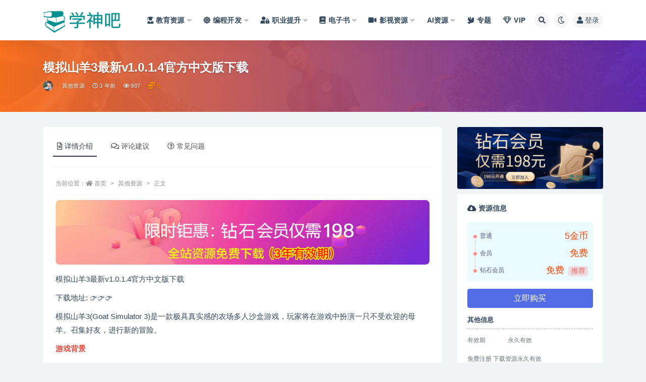

--- FILE ---
content_type: text/html; charset=UTF-8
request_url: https://www.xueshen8.com/5678.html
body_size: 24664
content:
<!doctype html>
<html lang="zh-Hans">
<head>
<meta http-equiv="Content-Type" content="text/html; charset=UTF-8">
<meta name="viewport" content="width=device-width, initial-scale=1, minimum-scale=1, maximum-scale=1">
<link rel="profile" href="https://gmpg.org/xfn/11">
<meta name='robots' content='index, follow, max-image-preview:large, max-snippet:-1, max-video-preview:-1'/>
<title>模拟山羊3最新v1.0.1.4官方中文版下载 - 学神吧</title>
<link rel="canonical" href="https://www.xueshen8.com/5678.html"/>
<meta property="og:locale" content="zh_CN"/>
<meta property="og:type" content="article"/>
<meta property="og:title" content="模拟山羊3最新v1.0.1.4官方中文版下载"/>
<meta property="og:description" content="模拟山羊3最新v1.0.1.4官方中文版下载 下载地址: 👉👉👉 模拟山羊3(Goat Simulator 3..."/>
<meta property="og:url" content="https://www.xueshen8.com/5678.html"/>
<meta property="og:site_name" content="学神吧"/>
<meta property="article:published_time" content="2023-08-29T08:24:11+00:00"/>
<meta property="article:modified_time" content="2023-08-29T16:52:21+00:00"/>
<meta property="og:image" content="https://xueshen8.com/wp-content/uploads/8025/927_2022061011151678.jpg"/>
<meta name="author" content="学神吧"/>
<script type="application/ld+json" class="yoast-schema-graph">{"@context":"https://schema.org","@graph":[{"@type":"Article","@id":"https://www.xueshen8.com/5678.html#article","isPartOf":{"@id":"https://www.xueshen8.com/5678.html"},"author":{"name":"学神吧","@id":"https://www.xueshen8.com/#/schema/person/028b9c4cfde53ad56a2c736551197ebb"},"headline":"模拟山羊3最新v1.0.1.4官方中文版下载","datePublished":"2023-08-29T08:24:11+00:00","dateModified":"2023-08-29T16:52:21+00:00","mainEntityOfPage":{"@id":"https://www.xueshen8.com/5678.html"},"wordCount":5,"commentCount":0,"publisher":{"@id":"https://www.xueshen8.com/#organization"},"image":{"@id":"https://www.xueshen8.com/5678.html#primaryimage"},"thumbnailUrl":"https://xueshen8.com/wp-content/uploads/8025/927_2022061011151678.jpg","keywords":["模拟山羊3","模拟经营SIM","游戏"],"articleSection":["游戏","百度云盘"],"inLanguage":"zh-Hans","potentialAction":[{"@type":"CommentAction","name":"Comment","target":["https://www.xueshen8.com/5678.html#respond"]}]},{"@type":"WebPage","@id":"https://www.xueshen8.com/5678.html","url":"https://www.xueshen8.com/5678.html","name":"模拟山羊3最新v1.0.1.4官方中文版下载 - 学神吧","isPartOf":{"@id":"https://www.xueshen8.com/#website"},"primaryImageOfPage":{"@id":"https://www.xueshen8.com/5678.html#primaryimage"},"image":{"@id":"https://www.xueshen8.com/5678.html#primaryimage"},"thumbnailUrl":"https://xueshen8.com/wp-content/uploads/8025/927_2022061011151678.jpg","datePublished":"2023-08-29T08:24:11+00:00","dateModified":"2023-08-29T16:52:21+00:00","breadcrumb":{"@id":"https://www.xueshen8.com/5678.html#breadcrumb"},"inLanguage":"zh-Hans","potentialAction":[{"@type":"ReadAction","target":["https://www.xueshen8.com/5678.html"]}]},{"@type":"ImageObject","inLanguage":"zh-Hans","@id":"https://www.xueshen8.com/5678.html#primaryimage","url":"https://xueshen8.com/wp-content/uploads/8025/927_2022061011151678.jpg","contentUrl":"https://xueshen8.com/wp-content/uploads/8025/927_2022061011151678.jpg"},{"@type":"BreadcrumbList","@id":"https://www.xueshen8.com/5678.html#breadcrumb","itemListElement":[{"@type":"ListItem","position":1,"name":"首页","item":"https://www.xueshen8.com/"},{"@type":"ListItem","position":2,"name":"其他资源","item":"https://www.xueshen8.com/other"},{"@type":"ListItem","position":3,"name":"模拟山羊3最新v1.0.1.4官方中文版下载"}]},{"@type":"WebSite","@id":"https://www.xueshen8.com/#website","url":"https://www.xueshen8.com/","name":"学神吧","description":"优质教育资源、IT教程资源、职业培训资源网! 用心整理, 每日更新, 钻石会员全站免费下载!","publisher":{"@id":"https://www.xueshen8.com/#organization"},"alternateName":"学神吧","potentialAction":[{"@type":"SearchAction","target":{"@type":"EntryPoint","urlTemplate":"https://www.xueshen8.com/?s={search_term_string}"},"query-input":{"@type":"PropertyValueSpecification","valueRequired":true,"valueName":"search_term_string"}}],"inLanguage":"zh-Hans"},{"@type":"Organization","@id":"https://www.xueshen8.com/#organization","name":"学神吧","alternateName":"学神吧","url":"https://www.xueshen8.com/","logo":{"@type":"ImageObject","inLanguage":"zh-Hans","@id":"https://www.xueshen8.com/#/schema/logo/image/","url":"https://i0.wp.com/www.xueshen8.com/wp-content/uploads/2022/11/1669102110-fece27ad7e25efc.png?fit=560%2C138&ssl=1","contentUrl":"https://i0.wp.com/www.xueshen8.com/wp-content/uploads/2022/11/1669102110-fece27ad7e25efc.png?fit=560%2C138&ssl=1","width":560,"height":138,"caption":"学神吧"},"image":{"@id":"https://www.xueshen8.com/#/schema/logo/image/"}},{"@type":"Person","@id":"https://www.xueshen8.com/#/schema/person/028b9c4cfde53ad56a2c736551197ebb","name":"学神吧","image":{"@type":"ImageObject","inLanguage":"zh-Hans","@id":"https://www.xueshen8.com/#/schema/person/image/","url":"https://weavatar.com/avatar/0da7e7a0130394810d59c1d7b3c83626e57842eaa4345778d813e4047dd1575d?s=96&d=mm&r=g","contentUrl":"https://weavatar.com/avatar/0da7e7a0130394810d59c1d7b3c83626e57842eaa4345778d813e4047dd1575d?s=96&d=mm&r=g","caption":"学神吧"},"sameAs":["https://www.xueshen8.com"]}]}</script>
<link href="https://www.xueshen8.com/wp-content/uploads/2022/11/1669102133-d02a42d9cb3dec9.png" rel="icon">
<style id='wp-img-auto-sizes-contain-inline-css'>img:is([sizes=auto i],[sizes^="auto," i]){contain-intrinsic-size:3000px 1500px}</style>
<link rel='stylesheet' id='jetpack_related-posts-css' href='https://c0.wp.com/p/jetpack/15.3.1/modules/related-posts/related-posts.css' media='all'/>
<style id='classic-theme-styles-inline-css'>.wp-block-button__link{color:#fff;background-color:#32373c;border-radius:9999px;box-shadow:none;text-decoration:none;padding:calc(.667em + 2px) calc(1.333em + 2px);font-size:1.125em}.wp-block-file__button{background:#32373c;color:#fff;text-decoration:none}</style>
<link rel="stylesheet" type="text/css" href="//www.xueshen8.com/wp-content/cache/wpfc-minified/l0ctirka/ft9xv.css" media="all"/>
<style>img#wpstats{display:none}</style>
<style>.navbar .logo-wrapper{min-width:150px;margin:0}
.navbar .logo{max-height:60px}
.slicknav_menu .menu-item>a{justify-content:flex-start;}
.slicknav_menu .slicknav_item a{margin-left:0}
.article-content h1,.article-content h2,.article-content h3,.article-content h4{margin:2rem auto 1rem}
.article-content img.alignnone,.article-content img.aligncenter{clear:both;display:block;margin:0 auto;padding-bottom:10px}
.article-content div strong,.article-content p strong{color:#e74c3c;}
.article-content div em, .article-content p em{color:#3498db;font-size:14px;}
.article-content .h2, .article-content h2{border-bottom:4px solid #35b8e0;}
span.meta-shhop-icon{color:darkorange;font-size:14px}
.mwai-chat .mwai-content .mwai-ai, .entry-content .mwai-chat .mwai-input .mwai-input-text textarea{background-color:#35b8e0}
.entry-content .lndjoRWjp3ye2x5XZ29y button{border:1px solid #35b8e0;border-radius:10px;}
.ripay-content a,.border-shortcode a{color:#3385fc}
.ripay-content a.btn{color:#fff}
.widget-area .widget{margin-bottom:10px}
.ripro_v2-widget-post .post-list .entry-title{height:54px;letter-spacing:unset;display:flex}
.ripro-v2-widget-shop-down .pricing-options li b{font-size:18px;color:orangered;font-weight:400;}
.article-content  a.st_tag{color:#536de6;}
@media(max-width:1080px){
.module.search-bg{background-position:90% 50%;}
}
#jp-relatedposts h3.jp-relatedposts-headline em:before{border-top:none;margin-bottom:0}
.navbar .sub-menu .menu-item>a{font-size:14px}
.article-content ol, .article-content ul{margin:0}</style><style>a.st_tag, a.internal_tag, .st_tag, .internal_tag{text-decoration:underline !important;}</style><link rel="icon" href="https://i0.wp.com/www.xueshen8.com/wp-content/uploads/2022/11/1723910821-bae205ebd8a60a6.png?fit=32%2C32&#038;ssl=1" sizes="32x32"/>
<link rel="icon" href="https://i0.wp.com/www.xueshen8.com/wp-content/uploads/2022/11/1723910821-bae205ebd8a60a6.png?fit=192%2C192&#038;ssl=1" sizes="192x192"/>
<link rel="apple-touch-icon" href="https://i0.wp.com/www.xueshen8.com/wp-content/uploads/2022/11/1723910821-bae205ebd8a60a6.png?fit=180%2C180&#038;ssl=1"/>
<meta name="msapplication-TileImage" content="https://i0.wp.com/www.xueshen8.com/wp-content/uploads/2022/11/1723910821-bae205ebd8a60a6.png?fit=270%2C270&#038;ssl=1"/>
<style id='global-styles-inline-css'>:root{--wp--preset--aspect-ratio--square:1;--wp--preset--aspect-ratio--4-3:4/3;--wp--preset--aspect-ratio--3-4:3/4;--wp--preset--aspect-ratio--3-2:3/2;--wp--preset--aspect-ratio--2-3:2/3;--wp--preset--aspect-ratio--16-9:16/9;--wp--preset--aspect-ratio--9-16:9/16;--wp--preset--color--black:#000000;--wp--preset--color--cyan-bluish-gray:#abb8c3;--wp--preset--color--white:#ffffff;--wp--preset--color--pale-pink:#f78da7;--wp--preset--color--vivid-red:#cf2e2e;--wp--preset--color--luminous-vivid-orange:#ff6900;--wp--preset--color--luminous-vivid-amber:#fcb900;--wp--preset--color--light-green-cyan:#7bdcb5;--wp--preset--color--vivid-green-cyan:#00d084;--wp--preset--color--pale-cyan-blue:#8ed1fc;--wp--preset--color--vivid-cyan-blue:#0693e3;--wp--preset--color--vivid-purple:#9b51e0;--wp--preset--gradient--vivid-cyan-blue-to-vivid-purple:linear-gradient(135deg,rgb(6,147,227) 0%,rgb(155,81,224) 100%);--wp--preset--gradient--light-green-cyan-to-vivid-green-cyan:linear-gradient(135deg,rgb(122,220,180) 0%,rgb(0,208,130) 100%);--wp--preset--gradient--luminous-vivid-amber-to-luminous-vivid-orange:linear-gradient(135deg,rgb(252,185,0) 0%,rgb(255,105,0) 100%);--wp--preset--gradient--luminous-vivid-orange-to-vivid-red:linear-gradient(135deg,rgb(255,105,0) 0%,rgb(207,46,46) 100%);--wp--preset--gradient--very-light-gray-to-cyan-bluish-gray:linear-gradient(135deg,rgb(238,238,238) 0%,rgb(169,184,195) 100%);--wp--preset--gradient--cool-to-warm-spectrum:linear-gradient(135deg,rgb(74,234,220) 0%,rgb(151,120,209) 20%,rgb(207,42,186) 40%,rgb(238,44,130) 60%,rgb(251,105,98) 80%,rgb(254,248,76) 100%);--wp--preset--gradient--blush-light-purple:linear-gradient(135deg,rgb(255,206,236) 0%,rgb(152,150,240) 100%);--wp--preset--gradient--blush-bordeaux:linear-gradient(135deg,rgb(254,205,165) 0%,rgb(254,45,45) 50%,rgb(107,0,62) 100%);--wp--preset--gradient--luminous-dusk:linear-gradient(135deg,rgb(255,203,112) 0%,rgb(199,81,192) 50%,rgb(65,88,208) 100%);--wp--preset--gradient--pale-ocean:linear-gradient(135deg,rgb(255,245,203) 0%,rgb(182,227,212) 50%,rgb(51,167,181) 100%);--wp--preset--gradient--electric-grass:linear-gradient(135deg,rgb(202,248,128) 0%,rgb(113,206,126) 100%);--wp--preset--gradient--midnight:linear-gradient(135deg,rgb(2,3,129) 0%,rgb(40,116,252) 100%);--wp--preset--font-size--small:13px;--wp--preset--font-size--medium:20px;--wp--preset--font-size--large:36px;--wp--preset--font-size--x-large:42px;--wp--preset--spacing--20:0.44rem;--wp--preset--spacing--30:0.67rem;--wp--preset--spacing--40:1rem;--wp--preset--spacing--50:1.5rem;--wp--preset--spacing--60:2.25rem;--wp--preset--spacing--70:3.38rem;--wp--preset--spacing--80:5.06rem;--wp--preset--shadow--natural:6px 6px 9px rgba(0, 0, 0, 0.2);--wp--preset--shadow--deep:12px 12px 50px rgba(0, 0, 0, 0.4);--wp--preset--shadow--sharp:6px 6px 0px rgba(0, 0, 0, 0.2);--wp--preset--shadow--outlined:6px 6px 0px -3px rgb(255, 255, 255), 6px 6px rgb(0, 0, 0);--wp--preset--shadow--crisp:6px 6px 0px rgb(0, 0, 0);}:where(.is-layout-flex){gap:0.5em;}:where(.is-layout-grid){gap:0.5em;}body .is-layout-flex{display:flex;}.is-layout-flex{flex-wrap:wrap;align-items:center;}.is-layout-flex > :is(*, div){margin:0;}body .is-layout-grid{display:grid;}.is-layout-grid > :is(*, div){margin:0;}:where(.wp-block-columns.is-layout-flex){gap:2em;}:where(.wp-block-columns.is-layout-grid){gap:2em;}:where(.wp-block-post-template.is-layout-flex){gap:1.25em;}:where(.wp-block-post-template.is-layout-grid){gap:1.25em;}.has-black-color{color:var(--wp--preset--color--black) !important;}.has-cyan-bluish-gray-color{color:var(--wp--preset--color--cyan-bluish-gray) !important;}.has-white-color{color:var(--wp--preset--color--white) !important;}.has-pale-pink-color{color:var(--wp--preset--color--pale-pink) !important;}.has-vivid-red-color{color:var(--wp--preset--color--vivid-red) !important;}.has-luminous-vivid-orange-color{color:var(--wp--preset--color--luminous-vivid-orange) !important;}.has-luminous-vivid-amber-color{color:var(--wp--preset--color--luminous-vivid-amber) !important;}.has-light-green-cyan-color{color:var(--wp--preset--color--light-green-cyan) !important;}.has-vivid-green-cyan-color{color:var(--wp--preset--color--vivid-green-cyan) !important;}.has-pale-cyan-blue-color{color:var(--wp--preset--color--pale-cyan-blue) !important;}.has-vivid-cyan-blue-color{color:var(--wp--preset--color--vivid-cyan-blue) !important;}.has-vivid-purple-color{color:var(--wp--preset--color--vivid-purple) !important;}.has-black-background-color{background-color:var(--wp--preset--color--black) !important;}.has-cyan-bluish-gray-background-color{background-color:var(--wp--preset--color--cyan-bluish-gray) !important;}.has-white-background-color{background-color:var(--wp--preset--color--white) !important;}.has-pale-pink-background-color{background-color:var(--wp--preset--color--pale-pink) !important;}.has-vivid-red-background-color{background-color:var(--wp--preset--color--vivid-red) !important;}.has-luminous-vivid-orange-background-color{background-color:var(--wp--preset--color--luminous-vivid-orange) !important;}.has-luminous-vivid-amber-background-color{background-color:var(--wp--preset--color--luminous-vivid-amber) !important;}.has-light-green-cyan-background-color{background-color:var(--wp--preset--color--light-green-cyan) !important;}.has-vivid-green-cyan-background-color{background-color:var(--wp--preset--color--vivid-green-cyan) !important;}.has-pale-cyan-blue-background-color{background-color:var(--wp--preset--color--pale-cyan-blue) !important;}.has-vivid-cyan-blue-background-color{background-color:var(--wp--preset--color--vivid-cyan-blue) !important;}.has-vivid-purple-background-color{background-color:var(--wp--preset--color--vivid-purple) !important;}.has-black-border-color{border-color:var(--wp--preset--color--black) !important;}.has-cyan-bluish-gray-border-color{border-color:var(--wp--preset--color--cyan-bluish-gray) !important;}.has-white-border-color{border-color:var(--wp--preset--color--white) !important;}.has-pale-pink-border-color{border-color:var(--wp--preset--color--pale-pink) !important;}.has-vivid-red-border-color{border-color:var(--wp--preset--color--vivid-red) !important;}.has-luminous-vivid-orange-border-color{border-color:var(--wp--preset--color--luminous-vivid-orange) !important;}.has-luminous-vivid-amber-border-color{border-color:var(--wp--preset--color--luminous-vivid-amber) !important;}.has-light-green-cyan-border-color{border-color:var(--wp--preset--color--light-green-cyan) !important;}.has-vivid-green-cyan-border-color{border-color:var(--wp--preset--color--vivid-green-cyan) !important;}.has-pale-cyan-blue-border-color{border-color:var(--wp--preset--color--pale-cyan-blue) !important;}.has-vivid-cyan-blue-border-color{border-color:var(--wp--preset--color--vivid-cyan-blue) !important;}.has-vivid-purple-border-color{border-color:var(--wp--preset--color--vivid-purple) !important;}.has-vivid-cyan-blue-to-vivid-purple-gradient-background{background:var(--wp--preset--gradient--vivid-cyan-blue-to-vivid-purple) !important;}.has-light-green-cyan-to-vivid-green-cyan-gradient-background{background:var(--wp--preset--gradient--light-green-cyan-to-vivid-green-cyan) !important;}.has-luminous-vivid-amber-to-luminous-vivid-orange-gradient-background{background:var(--wp--preset--gradient--luminous-vivid-amber-to-luminous-vivid-orange) !important;}.has-luminous-vivid-orange-to-vivid-red-gradient-background{background:var(--wp--preset--gradient--luminous-vivid-orange-to-vivid-red) !important;}.has-very-light-gray-to-cyan-bluish-gray-gradient-background{background:var(--wp--preset--gradient--very-light-gray-to-cyan-bluish-gray) !important;}.has-cool-to-warm-spectrum-gradient-background{background:var(--wp--preset--gradient--cool-to-warm-spectrum) !important;}.has-blush-light-purple-gradient-background{background:var(--wp--preset--gradient--blush-light-purple) !important;}.has-blush-bordeaux-gradient-background{background:var(--wp--preset--gradient--blush-bordeaux) !important;}.has-luminous-dusk-gradient-background{background:var(--wp--preset--gradient--luminous-dusk) !important;}.has-pale-ocean-gradient-background{background:var(--wp--preset--gradient--pale-ocean) !important;}.has-electric-grass-gradient-background{background:var(--wp--preset--gradient--electric-grass) !important;}.has-midnight-gradient-background{background:var(--wp--preset--gradient--midnight) !important;}.has-small-font-size{font-size:var(--wp--preset--font-size--small) !important;}.has-medium-font-size{font-size:var(--wp--preset--font-size--medium) !important;}.has-large-font-size{font-size:var(--wp--preset--font-size--large) !important;}.has-x-large-font-size{font-size:var(--wp--preset--font-size--x-large) !important;}</style>
</head>
<body class="wp-singular post-template-default single single-post postid-5678 single-format-standard wp-theme-ripro-v2 navbar-sticky with-hero hero-wide hero-image pagination-numeric no-off-canvas sidebar-right">
<div id="app" class="site">
<header class="site-header">
<div class="container">
<div class="navbar">
<h1 class="logo-wrapper">
<a href="https://www.xueshen8.com/">
<img class="logo regular" src="https://www.xueshen8.com/wp-content/uploads/2024/08/1723911989-96d6f2e7e1f705a.png" alt="学神吧">
</a>
</h1> 			
<div class="sep"></div><nav class="main-menu d-none d-lg-block">
<ul id="menu-%e4%b8%bb%e8%8f%9c%e5%8d%95" class="nav-list u-plain-list"><li class="menu-item menu-item-type-taxonomy menu-item-object-category menu-item-has-children"><a href="https://www.xueshen8.com/k12"><i class="fas fa-user-graduate"></i>教育资源</a>
<ul class="sub-menu">
<li class="menu-item menu-item-type-taxonomy menu-item-object-category"><a href="https://www.xueshen8.com/k12/kids"><i class="fab fa-odnoklassniki"></i>幼儿资源</a></li>
<li class="menu-item menu-item-type-taxonomy menu-item-object-category"><a href="https://www.xueshen8.com/k12/xiaoxue"><i class="fas fa-child"></i>小学资源</a></li>
<li class="menu-item menu-item-type-taxonomy menu-item-object-category"><a href="https://www.xueshen8.com/k12/chuzhong"><i class="fas fa-male"></i>初中资源</a></li>
<li class="menu-item menu-item-type-taxonomy menu-item-object-category"><a href="https://www.xueshen8.com/k12/gaozhong"><i class="fas fa-walking"></i>高中资源</a></li>
<li class="menu-item menu-item-type-taxonomy menu-item-object-category"><a href="https://www.xueshen8.com/k12/daxue"><i class="fas fa-user-graduate"></i>大学资源</a></li>
<li class="menu-item menu-item-type-taxonomy menu-item-object-category"><a href="https://www.xueshen8.com/k12/kaoyan"><i class="fas fa-user-ninja"></i>考研资源</a></li>
<li class="menu-item menu-item-type-taxonomy menu-item-object-category"><a href="https://www.xueshen8.com/language-learning"><i class="fas fa-globe"></i>语言学习</a></li>
</ul>
</li>
<li class="menu-item menu-item-type-taxonomy menu-item-object-category menu-item-has-children"><a href="https://www.xueshen8.com/develop"><i class="fas fa-dharmachakra"></i>编程开发</a>
<ul class="sub-menu">
<li class="menu-item menu-item-type-taxonomy menu-item-object-category"><a href="https://www.xueshen8.com/develop/app"><i class="fab fa-app-store-ios"></i>App/小程序</a></li>
<li class="menu-item menu-item-type-taxonomy menu-item-object-category"><a href="https://www.xueshen8.com/develop/front"><i class="fab fa-node-js"></i>前端开发</a></li>
<li class="menu-item menu-item-type-taxonomy menu-item-object-category"><a href="https://www.xueshen8.com/develop/java"><i class="fab fa-java"></i>Java课程</a></li>
<li class="menu-item menu-item-type-taxonomy menu-item-object-category"><a href="https://www.xueshen8.com/develop/python"><i class="fab fa-python"></i>Python课程</a></li>
<li class="menu-item menu-item-type-taxonomy menu-item-object-category"><a href="https://www.xueshen8.com/develop/php"><i class="fab fa-php"></i>PHP课程</a></li>
<li class="menu-item menu-item-type-taxonomy menu-item-object-category"><a href="https://www.xueshen8.com/develop/go"><i class="fab fa-gofore"></i>Go课程</a></li>
<li class="menu-item menu-item-type-taxonomy menu-item-object-category"><a href="https://www.xueshen8.com/develop/database"><i class="fas fa-database"></i>数据库</a></li>
<li class="menu-item menu-item-type-taxonomy menu-item-object-category"><a href="https://www.xueshen8.com/develop/algorithm"><i class="fab fa-git-alt"></i>数据结构/算法</a></li>
<li class="menu-item menu-item-type-taxonomy menu-item-object-category"><a href="https://www.xueshen8.com/develop/ai"><i class="fas fa-robot"></i>人工智能</a></li>
<li class="menu-item menu-item-type-taxonomy menu-item-object-category"><a href="https://www.xueshen8.com/develop/system"><i class="fas fa-dharmachakra"></i>架构/运维/安全/测试</a></li>
</ul>
</li>
<li class="menu-item menu-item-type-taxonomy menu-item-object-category menu-item-has-children"><a href="https://www.xueshen8.com/training-courses"><i class="fas fa-user-lock"></i>职业提升</a>
<ul class="sub-menu">
<li class="menu-item menu-item-type-taxonomy menu-item-object-category"><a href="https://www.xueshen8.com/training-courses/%e7%9b%b4%e6%92%ad-%e7%9f%ad%e8%a7%86%e9%a2%91"><i class="fas fa-play-circle"></i>直播/短视频</a></li>
<li class="menu-item menu-item-type-taxonomy menu-item-object-category"><a href="https://www.xueshen8.com/training-courses/design"><i class="fas fa-palette"></i>艺术设计</a></li>
<li class="menu-item menu-item-type-taxonomy menu-item-object-category"><a href="https://www.xueshen8.com/training-courses/writing"><i class="fas fa-pen-nib"></i>文案写作</a></li>
<li class="menu-item menu-item-type-taxonomy menu-item-object-category"><a href="https://www.xueshen8.com/training-courses/global-ecommerce"><i class="fab fa-amazon"></i>跨境电商</a></li>
<li class="menu-item menu-item-type-taxonomy menu-item-object-category"><a href="https://www.xueshen8.com/training-courses/works"><i class="fas fa-laptop"></i>办公效率</a></li>
<li class="menu-item menu-item-type-taxonomy menu-item-object-category"><a href="https://www.xueshen8.com/training-courses/others"><i class="fas fa-leaf"></i>综合其他</a></li>
<li class="menu-item menu-item-type-taxonomy menu-item-object-category"><a href="https://www.xueshen8.com/training-courses/manage"><i class="fab fa-battle-net"></i>管理创新</a></li>
<li class="menu-item menu-item-type-taxonomy menu-item-object-category"><a href="https://www.xueshen8.com/training-courses/marketing"><i class="fas fa-cube"></i>项目营销</a></li>
</ul>
</li>
<li class="menu-item menu-item-type-taxonomy menu-item-object-category menu-item-has-children"><a href="https://www.xueshen8.com/ebook"><i class="fas fa-book"></i>电子书</a>
<ul class="sub-menu">
<li class="menu-item menu-item-type-taxonomy menu-item-object-category"><a href="https://www.xueshen8.com/ebook"><i class="fas fa-book"></i>电子书</a></li>
<li class="menu-item menu-item-type-taxonomy menu-item-object-category"><a href="https://www.xueshen8.com/aigc"><i class="fas fa-robot"></i>AIGC</a></li>
<li class="menu-item menu-item-type-taxonomy menu-item-object-category"><a href="https://www.xueshen8.com/%e8%bd%af%e4%bb%b6%e5%88%86%e4%ba%ab"><i class="fas fa-drafting-compass"></i>软件分享</a></li>
<li class="menu-item menu-item-type-taxonomy menu-item-object-category current-post-ancestor current-menu-parent current-post-parent"><a href="https://www.xueshen8.com/other/game"><i class="fas fa-gamepad"></i>游戏</a></li>
<li class="menu-item menu-item-type-taxonomy menu-item-object-category"><a href="https://www.xueshen8.com/other/plugins"><i class="fas fa-plug"></i>插件</a></li>
<li class="menu-item menu-item-type-taxonomy menu-item-object-category"><a href="https://www.xueshen8.com/other/%e6%9d%82%e5%bf%97"><i class="fas fa-file-image"></i>杂志</a></li>
<li class="menu-item menu-item-type-taxonomy menu-item-object-category"><a href="https://www.xueshen8.com/other/%e6%a8%a1%e5%9e%8b"><i class="fab fa-monero"></i>模型</a></li>
<li class="menu-item menu-item-type-taxonomy menu-item-object-category"><a href="https://www.xueshen8.com/other/fiiles"><i class="fas fa-file-powerpoint"></i>资料</a></li>
<li class="menu-item menu-item-type-taxonomy menu-item-object-category"><a href="https://www.xueshen8.com/other/%e6%bc%ab%e7%94%bb"><i class="far fa-grin-tongue"></i>漫画</a></li>
</ul>
</li>
<li class="menu-item menu-item-type-taxonomy menu-item-object-category menu-item-has-children"><a href="https://www.xueshen8.com/%e5%bd%b1%e8%a7%86%e8%b5%84%e6%ba%90"><i class="fas fa-video"></i>影视资源</a>
<ul class="sub-menu">
<li class="menu-item menu-item-type-taxonomy menu-item-object-post_tag"><a href="https://www.xueshen8.com/tag/netflix">Netflix</a></li>
<li class="menu-item menu-item-type-taxonomy menu-item-object-post_tag"><a href="https://www.xueshen8.com/tag/%e5%9b%bd%e5%89%a7">国剧</a></li>
<li class="menu-item menu-item-type-taxonomy menu-item-object-post_tag"><a href="https://www.xueshen8.com/tag/%e7%be%8e%e5%89%a7">美剧</a></li>
<li class="menu-item menu-item-type-taxonomy menu-item-object-post_tag"><a href="https://www.xueshen8.com/tag/%e8%8b%b1%e5%89%a7">英剧</a></li>
<li class="menu-item menu-item-type-taxonomy menu-item-object-post_tag"><a href="https://www.xueshen8.com/tag/%e9%9f%a9%e5%89%a7">韩剧</a></li>
<li class="menu-item menu-item-type-taxonomy menu-item-object-post_tag"><a href="https://www.xueshen8.com/tag/%e7%9f%ad%e5%89%a7">短剧</a></li>
<li class="menu-item menu-item-type-taxonomy menu-item-object-post_tag"><a href="https://www.xueshen8.com/tag/%e6%97%a5%e6%bc%ab">日漫</a></li>
<li class="menu-item menu-item-type-taxonomy menu-item-object-post_tag"><a href="https://www.xueshen8.com/tag/%e5%8f%b0%e5%89%a7">台剧</a></li>
</ul>
</li>
<li class="menu-item menu-item-type-taxonomy menu-item-object-category menu-item-has-children"><a href="https://www.xueshen8.com/aigc">AI资源</a>
<ul class="sub-menu">
<li class="menu-item menu-item-type-taxonomy menu-item-object-category"><a href="https://www.xueshen8.com/aigc"><i class="fab fa-waze"></i>AI应用</a></li>
<li class="menu-item menu-item-type-taxonomy menu-item-object-category"><a href="https://www.xueshen8.com/develop/ai"><i class="fas fa-robot"></i>人工智能开发</a></li>
</ul>
</li>
<li class="menu-item menu-item-type-post_type menu-item-object-page"><a href="https://www.xueshen8.com/series"><i class="fas fa-dove"></i>专题</a></li>
<li class="menu-item menu-item-type-custom menu-item-object-custom"><a href="/user/vip"><i class="far fa-gem"></i>VIP</a></li>
</ul>			</nav>
<div class="actions">
<span class="btn btn-sm search-open navbar-button ml-2" rel="nofollow noopener noreferrer" data-action="omnisearch-open" data-target="#omnisearch" title="搜索"><i class="fas fa-search"></i></span>
<span class="btn btn-sm toggle-dark navbar-button ml-2" rel="nofollow noopener noreferrer" title="夜间模式"><i class="fa fa-moon-o"></i></span>
<a class="login-btn navbar-button ml-2" rel="nofollow noopener noreferrer" href="#"><i class="fa fa-user mr-1"></i>登录</a>
<div class="burger"></div></div></div></div></header>
<div class="header-gap"></div><div class="hero lazyload visible" data-bg="https://xueshen8.com/wp-content/uploads/8025/927_2022061011151678.jpg">
<div class="container"><header class="entry-header">
<h1 class="entry-title">模拟山羊3最新v1.0.1.4官方中文版下载</h1>          <div class="entry-meta"> <span class="meta-author"> <a href="https://www.xueshen8.com/author/学神吧" title="学神吧"><img alt='' src='https://www.xueshen8.com/wp-content/uploads/1234/01/1762451820-bb9d68cb6ba135e.jpg' srcset='https://www.xueshen8.com/wp-content/uploads/1234/01/1762451820-bb9d68cb6ba135e.jpg 2x' class='avatar avatar-96 photo avatar-default' height='96' width='96' decoding='async'/> </a> </span> <span class="meta-category"> <a href="https://www.xueshen8.com/other" rel="category">其他资源</a> </span> <span class="meta-date"> <time datetime="2023-03-25T16:21:00+08:00"> <i class="fa fa-clock-o"></i> 3 年前 </time> </span> <span class="meta-views"><i class="fa fa-eye"></i> 907</span> <span class="meta-shhop-icon"><i class="fas fa-coins"></i> 5</span> <span class="meta-edit"></span></div></header></div></div><main id="main" role="main" class="site-content">
<div class="container">
<div class="row">
<div class="content-column col-lg-9">
<div class="content-area">
<div class="single-download-nav"> <ul class="nav nav-pills" id="pills-tab" role="tablist"> <li class="nav-item" role="presentation"> <a class="nav-link active" id="pills-details-tab" data-toggle="pill" href="#pills-details" role="tab" aria-controls="pills-details" aria-selected="true"><i class="far fa-file-alt mr-1"></i>详情介绍</a> </li> <li class="nav-item" role="presentation"> <a class="nav-link" id="pills-comments-tab" data-toggle="pill" href="#pills-comments" role="tab" aria-controls="pills-comments" aria-selected="false"><i class="fa fa-comments-o mr-1"></i>评论建议</a> </li> <li class="nav-item" role="presentation"> <a class="nav-link" id="pills-faq-tab" data-toggle="pill" href="#pills-faq" role="tab" aria-controls="pills-faq" aria-selected="false"><i class="far fa-question-circle mr-1"></i>常见问题</a> </li> </ul></div><div class="tab-content" id="pills-tabContent">
<div class="tab-pane fade show active" id="pills-details" role="tabpanel" aria-labelledby="pills-details-tab">
<article id="post-5678" class="article-content post-5678 post type-post status-publish format-standard hentry category-game category-baiduyun tag-2856 tag-sim tag-2722">
<div class="container">
<div class="article-crumb"><ol class="breadcrumb">当前位置：<li class="home"><i class="fa fa-home"></i> <a href="https://www.xueshen8.com">首页</a></li><li><a href="https://www.xueshen8.com/other">其他资源</a></li><li class="active">正文</li></ol></div><div class="pt-0 d-none d-block d-xl-none d-lg-none"><aside id="header-widget-shop-down" class="widget-area"><p></p></aside></div><div class="entry-wrapper">
<div class="site_abc_wrap mobile top"><a href="/user/vip" target="_blank" rel="nofollow noopener noreferrer" data-toggle="tooltip" data-html="true"><img src="https://www.xueshen8.com/wp-content/uploads/2024/11/1730477851-bad982a0a79dd6a.webp" style="width: 100%;"></a></div><div class="entry-content u-text-format u-clearfix">
<p>模拟山羊3最新v1.0.1.4官方中文版下载</p>
<p>下载地址: 👉👉👉</p>
<p>模拟山羊3(Goat Simulator 3)是一款极具真实感的农场多人沙盒游戏，玩家将在游戏中扮演一只不受欢迎的母羊。召集好友，进行新的冒险。</p>
<p><strong>游戏背景</strong></p>
<p>准备好迎接另一轮胡闹之旅。在新的开放世界中用嘴巴、用头撞并造成严重破坏。这是继《模拟山羊》之后又一消磨时间的大作！除了基本的操作教程外，我们不会告诉玩家具体的玩法，只是提供方法和手段，帮助玩家成为心目中的山羊。</p>
<p><strong>游戏亮点</strong></p>
<p>你可以是一只山羊。</p>
<p>你的三个朋友也可以是山羊，在本地或在线合作模式中与你一起玩耍。</p>
<p>成为一只山羊没什么大不了的，有很多绵羊。想要与众不同，还可以穿上各种不同的皮肤，比如高脚羊、条纹羊等等，每个人都可以成为自己喜欢的山羊！</p>
<p>或者把羊装扮成各种鬼样子，可以是卷纸，也可以是茶盘，就算背着喷气背包也不介意。</p>
<p>这次我们还聘请了一位“游戏设计师”，让他们加入“恰到好处的内容”，包括活动、对玩家造成严重破坏的NPC、物理、状态效果、收藏品、彩蛋、谎言、背叛和心碎。</p>
<p>设计师还加入了小游戏，大量的小游戏（7个应该算多了吧？）</p>
<p>谁说会有音乐剧？</p>
<p>你可以扮演金鱼。</p>
<figure class="wp-block-gallery has-nested-images columns-default is-cropped wp-block-gallery-3 is-layout-flex wp-block-gallery-is-layout-flex">
<figure class="wp-block-image size-large"><img data-recalc-dims="1" decoding="async" src="https://i0.wp.com/xueshen8.com/wp-content/uploads/8025/927_2022061011151678.jpg?ssl=1" alt="模拟山羊3最新v1.0.1.4官方中文版下载"/></figure>
<figure class="wp-block-image size-large"><img data-recalc-dims="1" decoding="async" src="https://i0.wp.com/xueshen8.com/wp-content/uploads/8025/927_20220610111517349.jpg?ssl=1" alt="模拟山羊3最新v1.0.1.4官方中文版下载"/></figure>
<figure class="wp-block-image size-large"><img data-recalc-dims="1" decoding="async" src="https://i0.wp.com/xueshen8.com/wp-content/uploads/8025/927_20220610111518935.jpg?ssl=1" alt="模拟山羊3最新v1.0.1.4官方中文版下载"/></figure>
<figure class="wp-block-image size-large"><img data-recalc-dims="1" decoding="async" src="https://i0.wp.com/xueshen8.com/wp-content/uploads/8025/927_20220610111519132.jpg?ssl=1" alt=""/></figure>
<figure class="wp-block-image size-large"><img data-recalc-dims="1" decoding="async" src="https://i0.wp.com/xueshen8.com/wp-content/uploads/8025/927_20220610111519625-1.jpg?ssl=1" alt=""/></figure>
</figure>
<div id='jp-relatedposts' class='jp-relatedposts'> <h3 class="jp-relatedposts-headline"><em>相关课程/资源</em></h3></div><div class="post-note alert alert-warning mt-2" role="alert"><p><strong>下载链接见右侧按钮</strong></p> <small><strong>声明：</strong>1、学神资源吧资源均通过互联网公开合法渠道获取，资源价格仅代表资源收集整理的费用，绝不代表原作品本身的价值。资源仅供阅读测试，请在下载后24小时内删除，谢谢合作！<br> 2、由于部分资源中不可避免的存在一些敏感关键词，如果购买后提示网盘资源链接失效，或者提示此类资源无法分享的情况，您无需担心，只需要联客服联系为您补发资源即可。<br> 3、版权归原作者或出版方所有，本站不对涉及的版权问题负法律责任。若版权方认为学神资源吧侵权，请联系客服或发送邮件处理。。。如若本站内容侵犯了原著者的合法权益，可联系我们进行处理，微信: xueshen2025。</small></div><div class="entry-tags"><a href="https://www.xueshen8.com/tag/%e6%a8%a1%e6%8b%9f%e5%b1%b1%e7%be%8a3" class="btn btn-sm btn-light mr-2" rel="tag">模拟山羊3</a><a href="https://www.xueshen8.com/tag/%e6%a8%a1%e6%8b%9f%e7%bb%8f%e8%90%a5sim" class="btn btn-sm btn-light mr-2" rel="tag">模拟经营SIM</a><a href="https://www.xueshen8.com/tag/%e6%b8%b8%e6%88%8f" class="btn btn-sm btn-light mr-2" rel="tag">游戏</a></div><div class="entry-share">
<div class="row">
<div class="col d-none d-lg-block"></div><div class="col-auto mb-3 mb-lg-0"> <button class="go-star-btn btn btn-sm btn-white" data-id="5678"><i class="far fa-star"></i> 收藏</button> <button class="share-poster btn btn-sm btn-white" data-id="5678" title="文章封面图"><i class="fa fa-share-alt"></i> 海报</button> <button class="go-copy btn btn-sm btn-white" data-toggle="tooltip" data-placement="top" title="点击复制链接" data-clipboard-text="https://www.xueshen8.com/5678.html"><i class="fas fa-link"></i> 链接</button></div></div></div></div><div class="site_abc_wrap mobile bottum"><a href="/user/vip" target="_blank" rel="nofollow noopener noreferrer" data-toggle="tooltip" data-html="true"><img src="https://www.xueshen8.com/wp-content/uploads/2024/11/1730477851-bad982a0a79dd6a.webp" style="width: 100%;"></a></div></div></div></article></div><div class="tab-pane fade" id="pills-comments" role="tabpanel" aria-labelledby="pills-comments-tab">
<div id="comments" class="entry-comments">
<div id="respond" class="comment-respond">
<h3 id="reply-title" class="comment-reply-title">发表回复 <small><a rel="nofollow" id="cancel-comment-reply-link" href="/5678.html#respond" style="display:none;">取消回复</a></small></h3><form action="https://www.xueshen8.com/wp-comments-post.php" method="post" id="commentform" class="comment-form"><p class="comment-notes"><span id="email-notes">您的邮箱地址不会被公开。</span> <span class="required-field-message">必填项已用 <span class="required">*</span> 标注</span></p><div class="comment-form-comment"><a class="btn btn-sm btn-link" href="javascript:embedImage();">插入图片</a><textarea id="comment" name="comment" class="required" rows="4" placeholder="请输入评论内容..."></textarea></div><div class="comment-form-author"><input id="author" name="author" type="text" placeholder="*昵称: " value="" size="30" class="required"></div><div class="comment-form-email"><input id="email" name="email" type="text" placeholder="*邮箱: " value="" class="required"></div><div class="comment-form-url"><input id="url" name="url" type="text" placeholder="网址: " value="" size="30"></div><div class="comment-form-cookies-consent"><input id="wp-comment-cookies-consent" name="wp-comment-cookies-consent" type="checkbox" value="yes" checked="checked" > 浏览器会保存昵称、邮箱和网站cookies信息，下次评论时使用。</div><div class="form-submit"><input name="submit" type="submit" id="submit" class="submit" value="提交" /> <input type='hidden' name='comment_post_ID' value='5678' id='comment_post_ID' /> <input type='hidden' name='comment_parent' id='comment_parent' value='0' /></div><p style="display: none;"><input type="hidden" id="akismet_comment_nonce" name="akismet_comment_nonce" value="bbd94b0958" /></p><p style="display: none !important;" class="akismet-fields-container" data-prefix="ak_"><label>&#916;<textarea name="ak_hp_textarea" cols="45" rows="8" maxlength="100"></textarea></label><input type="hidden" id="ak_js_1" name="ak_js" value="57"/></p></form></div></div></div><div class="tab-pane fade" id="pills-faq" role="tabpanel" aria-labelledby="pills-faq-tab">
<div class="accordion" id="accordionhelp">
<div class="card">
<div class="card-header" id="heading-0"> <h2 class="mb-0"> <button class="btn btn-sm btn-block text-left collapsed" type="button" data-toggle="collapse" data-target="#collapse-0" aria-expanded="false" aria-controls="collapse-0"> 免费下载或者VIP会员资源能否直接商用？<span class="fa fa-plus"></span><span class="fa fa-minus"></span> </button> </h2></div><div id="collapse-0" class="collapse" aria-labelledby="heading-0" data-parent="#accordionhelp">
<div class="card-body bg-primary text-white"> 本站所有资源版权均属于原作者所有，这里所提供资源均只能用于参考学习用，请勿直接商用。若由于商用引起版权纠纷，一切责任均由使用者承担。更多说明请参考 VIP介绍。</div></div></div><div class="card">
<div class="card-header" id="heading-1"> <h2 class="mb-0"> <button class="btn btn-sm btn-block text-left collapsed" type="button" data-toggle="collapse" data-target="#collapse-1" aria-expanded="false" aria-controls="collapse-1"> 提示下载完但解压或打开不了？<span class="fa fa-plus"></span><span class="fa fa-minus"></span> </button> </h2></div><div id="collapse-1" class="collapse" aria-labelledby="heading-1" data-parent="#accordionhelp">
<div class="card-body bg-primary text-white"> 最常见的情况是下载不完整: 可对比下载完压缩包的与网盘上的容量，若小于网盘提示的容量则是这个原因。这是浏览器下载的bug，建议用百度网盘软件、阿里云盘软件或迅雷下载。 若排除这种情况，可在对应资源底部留言，或联络我们。</div></div></div><div class="card">
<div class="card-header" id="heading-2"> <h2 class="mb-0"> <button class="btn btn-sm btn-block text-left collapsed" type="button" data-toggle="collapse" data-target="#collapse-2" aria-expanded="false" aria-controls="collapse-2"> 找不到素材资源介绍文章里的示例图片？<span class="fa fa-plus"></span><span class="fa fa-minus"></span> </button> </h2></div><div id="collapse-2" class="collapse" aria-labelledby="heading-2" data-parent="#accordionhelp">
<div class="card-body bg-primary text-white"> 对于会员专享、整站源码、程序插件、网站模板、网页模版等类型的素材，文章内用于介绍的图片通常并不包含在对应可供下载素材包内。这些相关商业图片需另外购买，且本站不负责(也没有办法)找到出处。 同样地一些字体文件也是这种情况，但部分素材会在素材包内有一份字体下载链接清单。</div></div></div><div class="card">
<div class="card-header" id="heading-3"> <h2 class="mb-0"> <button class="btn btn-sm btn-block text-left collapsed" type="button" data-toggle="collapse" data-target="#collapse-3" aria-expanded="false" aria-controls="collapse-3"> 付款后无法显示下载地址或者无法查看内容？<span class="fa fa-plus"></span><span class="fa fa-minus"></span> </button> </h2></div><div id="collapse-3" class="collapse" aria-labelledby="heading-3" data-parent="#accordionhelp">
<div class="card-body bg-primary text-white"> 如果您已经成功付款但是网站没有弹出成功提示，请联系站长提供付款信息为您处理</div></div></div><div class="card">
<div class="card-header" id="heading-4"> <h2 class="mb-0"> <button class="btn btn-sm btn-block text-left collapsed" type="button" data-toggle="collapse" data-target="#collapse-4" aria-expanded="false" aria-controls="collapse-4"> 购买该资源后，可以退款吗？<span class="fa fa-plus"></span><span class="fa fa-minus"></span> </button> </h2></div><div id="collapse-4" class="collapse" aria-labelledby="heading-4" data-parent="#accordionhelp">
<div class="card-body bg-primary text-white"> 源码素材属于虚拟商品，具有可复制性，可传播性，一旦授予，不接受任何形式的退款、换货要求。请您在购买获取之前确认好 是您所需要的资源</div></div></div></div></div></div><div class="entry-navigation">
<div class="row">
<div class="col-lg-6 col-12">
<a class="entry-page-prev" href="https://www.xueshen8.com/15780.html" title="RocketMQ核心技术精讲与高并发抗压实战">
<div class="entry-page-icon"><i class="fas fa-arrow-left"></i></div><div class="entry-page-info"> <span class="d-block rnav">上一篇</span> <span class="d-block title">RocketMQ核心技术精讲与高并发抗压实战</span></div></a></div><div class="col-lg-6 col-12">
<a class="entry-page-next" href="https://www.xueshen8.com/5724.html" title="零月蚀的假面豪华数字中文v1.0.0.4全DLC特典预购">
<div class="entry-page-info"> <span class="d-block rnav">下一篇</span> <span class="d-block title">零月蚀的假面豪华数字中文v1.0.0.4全DLC特典预购</span></div><div class="entry-page-icon"><i class="fas fa-arrow-right"></i></div></a></div></div></div><div class="related-posts">
<h3 class="u-border-title">相关文章</h3>
<div class="row">
<div class="col-lg-6 col-12">
<article id="post-18936" class="post post-list post-18936 type-post status-publish format-standard has-post-thumbnail hentry category-interest category-quark category-game tag-2722 tag-12743 tag-8685 tag-coser5">
<div class="entry-media"><div class="placeholder" style="padding-bottom: 66.666666666667%"><a href="https://www.xueshen8.com/18936.html" title="请做coser的主人5/Fell in love with coser 5 真人视频互动游戏 夸克网盘" rel="nofollow noopener noreferrer"><img class="lazyload" data-src="https://i0.wp.com/www.xueshen8.com/wp-content/uploads/2025/05/1748528528-fb0b23ffdb17a87.jpg?resize=450%2C300&ssl=1" src="https://www.xueshen8.com/wp-content/themes/ripro-v2/assets/img/thumb-ing.gif" alt="请做coser的主人5/Fell in love with coser 5 真人视频互动游戏 夸克网盘"/></a></div></div><div class="entry-wrapper">
<header class="entry-header"><h2 class="entry-title"><a href="https://www.xueshen8.com/18936.html" title="请做coser的主人5/Fell in love with coser 5 真人视频互动游戏 夸克网盘" rel="bookmark">请做coser的主人5/Fell in love with coser 5  真人视频互动游戏  夸克网盘</a></h2></header>
<div class="entry-footer">          <div class="entry-meta"> <span class="meta-category"> <a href="https://www.xueshen8.com/other/game" rel="category">游戏</a> </span> <span class="meta-date"> <time datetime="2025-05-29T22:24:33+08:00"> <i class="fa fa-clock-o"></i> 7 月前 </time> </span> <span class="meta-views"><i class="fa fa-eye"></i> 238</span> <span class="meta-shhop-icon"><i class="fas fa-coins"></i> 免费</span></div></div></div></article></div><div class="col-lg-6 col-12">
<article id="post-17483" class="post post-list post-17483 type-post status-publish format-standard has-post-thumbnail hentry category-others category-aliyundrive tag-kpi tag-11236 tag-989 tag-11235 tag-2722 tag-11242 tag-11238 tag-11233 tag-11241 tag-11234 tag-11243 tag-11244 tag-11239 tag-11237">
<div class="entry-media"><div class="placeholder" style="padding-bottom: 66.666666666667%"><a href="https://www.xueshen8.com/17483.html" title="【三节课】游戏运营(完结) 游戏运营实战课，让你做一个能赚钱的顶尖游戏运营人" rel="nofollow noopener noreferrer"><img class="lazyload" data-src="https://i0.wp.com/www.xueshen8.com/wp-content/uploads/2024/12/1734889160-2eb49af2b11d1f4.jpg?resize=450%2C300&ssl=1" src="https://www.xueshen8.com/wp-content/themes/ripro-v2/assets/img/thumb-ing.gif" alt="【三节课】游戏运营(完结) 游戏运营实战课，让你做一个能赚钱的顶尖游戏运营人"/></a></div></div><div class="entry-wrapper">
<header class="entry-header"><h2 class="entry-title"><a href="https://www.xueshen8.com/17483.html" title="【三节课】游戏运营(完结) 游戏运营实战课，让你做一个能赚钱的顶尖游戏运营人" rel="bookmark">【三节课】游戏运营(完结) 游戏运营实战课，让你做一个能赚钱的顶尖游戏运营人</a></h2></header>
<div class="entry-footer">          <div class="entry-meta"> <span class="meta-category"> <a href="https://www.xueshen8.com/training-courses/others" rel="category">综合其他</a> </span> <span class="meta-date"> <time datetime="2024-12-23T01:42:01+08:00"> <i class="fa fa-clock-o"></i> 1 年前 </time> </span> <span class="meta-views"><i class="fa fa-eye"></i> 352</span> <span class="meta-shhop-icon"><i class="fas fa-coins"></i> 19.9</span></div></div></div></article></div><div class="col-lg-6 col-12">
<article id="post-5782" class="post post-list post-5782 type-post status-publish format-standard has-post-thumbnail hentry category-game tag-spg tag-2722">
<div class="entry-media"><div class="placeholder" style="padding-bottom: 66.666666666667%"><a href="https://www.xueshen8.com/5782.html" title="EA SPORTS FIFA 23官方中文下载" rel="nofollow noopener noreferrer"><img class="lazyload" data-src="https://i0.wp.com/www.xueshen8.com/wp-content/uploads/2023/08/1502154512.jpg?resize=300%2C200&ssl=1" src="https://www.xueshen8.com/wp-content/themes/ripro-v2/assets/img/thumb-ing.gif" alt="EA SPORTS FIFA 23官方中文下载"/></a></div></div><div class="entry-wrapper">
<header class="entry-header"><h2 class="entry-title"><a href="https://www.xueshen8.com/5782.html" title="EA SPORTS FIFA 23官方中文下载" rel="bookmark">EA SPORTS FIFA 23官方中文下载</a></h2></header>
<div class="entry-footer">          <div class="entry-meta"> <span class="meta-category"> <a href="https://www.xueshen8.com/other/game" rel="category">游戏</a> </span> <span class="meta-date"> <time datetime="2023-08-22T07:39:00+08:00"> <i class="fa fa-clock-o"></i> 2 年前 </time> </span> <span class="meta-views"><i class="fa fa-eye"></i> 807</span> <span class="meta-shhop-icon"><i class="fas fa-coins"></i> 免费</span></div></div></div></article></div><div class="col-lg-6 col-12">
<article id="post-5774" class="post post-list post-5774 type-post status-publish format-standard has-post-thumbnail hentry category-game tag-act tag-2881 tag-2722">
<div class="entry-media"><div class="placeholder" style="padding-bottom: 66.666666666667%"><a href="https://www.xueshen8.com/5774.html" title="审判之眼：死神的遗言重制版官方中文下载" rel="nofollow noopener noreferrer"><img class="lazyload" data-src="https://i0.wp.com/www.xueshen8.com/wp-content/uploads/2023/08/98674651123.jpg?resize=300%2C200&ssl=1" src="https://www.xueshen8.com/wp-content/themes/ripro-v2/assets/img/thumb-ing.gif" alt="审判之眼：死神的遗言重制版官方中文下载"/></a></div></div><div class="entry-wrapper">
<header class="entry-header"><h2 class="entry-title"><a href="https://www.xueshen8.com/5774.html" title="审判之眼：死神的遗言重制版官方中文下载" rel="bookmark">审判之眼：死神的遗言重制版官方中文下载</a></h2></header>
<div class="entry-footer">          <div class="entry-meta"> <span class="meta-category"> <a href="https://www.xueshen8.com/other/game" rel="category">游戏</a> </span> <span class="meta-date"> <time datetime="2023-08-21T18:19:00+08:00"> <i class="fa fa-clock-o"></i> 2 年前 </time> </span> <span class="meta-views"><i class="fa fa-eye"></i> 1.0K</span> <span class="meta-shhop-icon"><i class="fas fa-coins"></i> 免费</span></div></div></div></article></div><div class="col-lg-6 col-12">
<article id="post-5778" class="post post-list post-5778 type-post status-publish format-standard has-post-thumbnail hentry category-game category-baiduyun tag-3d tag-milfy-day tag-2877 tag-2722 tag-2876 tag-2878 tag-2879">
<div class="entry-media"><div class="placeholder" style="padding-bottom: 66.666666666667%"><a href="https://www.xueshen8.com/5778.html" title="Milfy Day米尔菲日汉化版下载 百度云盘" rel="nofollow noopener noreferrer"><img class="lazyload" data-src="https://i0.wp.com/www.xueshen8.com/wp-content/uploads/2023/08/212021575033.jpg?resize=300%2C200&ssl=1" src="https://www.xueshen8.com/wp-content/themes/ripro-v2/assets/img/thumb-ing.gif" alt="Milfy Day米尔菲日汉化版下载 百度云盘"/></a></div></div><div class="entry-wrapper">
<header class="entry-header"><h2 class="entry-title"><a href="https://www.xueshen8.com/5778.html" title="Milfy Day米尔菲日汉化版下载 百度云盘" rel="bookmark">Milfy Day米尔菲日汉化版下载 百度云盘</a></h2></header>
<div class="entry-footer">          <div class="entry-meta"> <span class="meta-category"> <a href="https://www.xueshen8.com/other/game" rel="category">游戏</a> </span> <span class="meta-date"> <time datetime="2023-08-15T00:51:00+08:00"> <i class="fa fa-clock-o"></i> 2 年前 </time> </span> <span class="meta-views"><i class="fa fa-eye"></i> 1.5K</span> <span class="meta-shhop-icon"><i class="fas fa-coins"></i> 免费</span></div></div></div></article></div><div class="col-lg-6 col-12">
<article id="post-5775" class="post post-list post-5775 type-post status-publish format-standard has-post-thumbnail hentry category-game tag-2901 tag-2900 tag--iii tag-2722 tag-rpg">
<div class="entry-media"><div class="placeholder" style="padding-bottom: 66.666666666667%"><a href="https://www.xueshen8.com/5775.html" title="博得之门3数字豪华版下载" rel="nofollow noopener noreferrer"><img class="lazyload" data-src="https://i0.wp.com/www.xueshen8.com/wp-content/uploads/2023/08/9878914456.jpg?resize=300%2C200&ssl=1" src="https://www.xueshen8.com/wp-content/themes/ripro-v2/assets/img/thumb-ing.gif" alt="博得之门3数字豪华版下载"/></a></div></div><div class="entry-wrapper">
<header class="entry-header"><h2 class="entry-title"><a href="https://www.xueshen8.com/5775.html" title="博得之门3数字豪华版下载" rel="bookmark">博得之门3数字豪华版下载</a></h2></header>
<div class="entry-footer">          <div class="entry-meta"> <span class="meta-category"> <a href="https://www.xueshen8.com/other/game" rel="category">游戏</a> </span> <span class="meta-date"> <time datetime="2023-08-12T12:13:00+08:00"> <i class="fa fa-clock-o"></i> 2 年前 </time> </span> <span class="meta-views"><i class="fa fa-eye"></i> 704</span> <span class="meta-shhop-icon"><i class="fas fa-coins"></i> 免费</span></div></div></div></article></div><div class="col-lg-6 col-12">
<article id="post-19977" class="post post-list post-19977 type-post status-publish format-standard has-post-thumbnail hentry category-quark category-ebook category-baiduyun category-gaozhong tag-13821 tag-13823 tag-13820 tag-13822">
<div class="entry-media"><div class="placeholder" style="padding-bottom: 66.666666666667%"><a href="https://www.xueshen8.com/19977.html" title="物理我能行：2小时学透高中物理(【日】左卷健男) Epub/PDF/Mobi/Azw3电子版 百度/夸克网盘下载" rel="nofollow noopener noreferrer"><img class="lazyload" data-src="https://i0.wp.com/www.xueshen8.com/wp-content/uploads/2025/12/1766854467-812a0cde736cc89.jpg?resize=450%2C300&ssl=1" src="https://www.xueshen8.com/wp-content/themes/ripro-v2/assets/img/thumb-ing.gif" alt="物理我能行：2小时学透高中物理(【日】左卷健男) Epub/PDF/Mobi/Azw3电子版 百度/夸克网盘下载"/></a></div></div><div class="entry-wrapper">
<header class="entry-header"><h2 class="entry-title"><a href="https://www.xueshen8.com/19977.html" title="物理我能行：2小时学透高中物理(【日】左卷健男) Epub/PDF/Mobi/Azw3电子版 百度/夸克网盘下载" rel="bookmark">物理我能行：2小时学透高中物理(【日】左卷健男) Epub/PDF/Mobi/Azw3电子版 百度/夸克网盘下载</a></h2></header>
<div class="entry-footer">          <div class="entry-meta"> <span class="meta-category"> <a href="https://www.xueshen8.com/ebook" rel="category">电子书</a> </span> <span class="meta-date"> <time datetime="2025-12-28T00:56:35+08:00"> <i class="fa fa-clock-o"></i> 1 天前 </time> </span> <span class="meta-views"><i class="fa fa-eye"></i> 281</span> <span class="meta-shhop-icon"><i class="fas fa-coins"></i> 5</span></div></div></div></article></div><div class="col-lg-6 col-12">
<article id="post-19968" class="post post-list post-19968 type-post status-publish format-standard has-post-thumbnail hentry category-quark category-596 category-baiduyun tag-13799 tag-13800 tag-13798 tag-13804 tag-3777 tag-13802 tag-13805 tag-13801 tag-13803">
<div class="entry-media"><div class="placeholder" style="padding-bottom: 66.666666666667%"><a href="https://www.xueshen8.com/19968.html" title="我真没想重生啊2005 (147集) 播放量突破10亿 吴洛浛＆张炣艾＆邱柏皓【 1.5G】【短剧】百度/夸克网盘" rel="nofollow noopener noreferrer"><img class="lazyload" data-src="https://i0.wp.com/www.xueshen8.com/wp-content/uploads/2025/12/1766820469-d4962a7bd311573.jpeg?resize=450%2C300&ssl=1" src="https://www.xueshen8.com/wp-content/themes/ripro-v2/assets/img/thumb-ing.gif" alt="我真没想重生啊2005 (147集) 播放量突破10亿 吴洛浛＆张炣艾＆邱柏皓【 1.5G】【短剧】百度/夸克网盘"/></a></div></div><div class="entry-wrapper">
<header class="entry-header"><h2 class="entry-title"><a href="https://www.xueshen8.com/19968.html" title="我真没想重生啊2005 (147集) 播放量突破10亿 吴洛浛＆张炣艾＆邱柏皓【 1.5G】【短剧】百度/夸克网盘" rel="bookmark">我真没想重生啊2005 (147集) 播放量突破10亿 吴洛浛＆张炣艾＆邱柏皓【 1.5G】【短剧】百度/夸克网盘</a></h2></header>
<div class="entry-footer">          <div class="entry-meta"> <span class="meta-category"> <a href="https://www.xueshen8.com/%e5%bd%b1%e8%a7%86%e8%b5%84%e6%ba%90" rel="category">影视资源</a> </span> <span class="meta-date"> <time datetime="2025-12-27T15:58:04+08:00"> <i class="fa fa-clock-o"></i> 1 天前 </time> </span> <span class="meta-views"><i class="fa fa-eye"></i> 392</span> <span class="meta-shhop-icon"><i class="fas fa-coins"></i> 免费</span></div></div></div></article></div></div></div></div></div><div class="sidebar-column col-lg-3">
<aside id="secondary" class="widget-area">
<div id="media_image-3" class="widget widget_media_image"><a href="https://www.xueshen8.com/user/vip"><img width="648" height="276" src="https://i0.wp.com/www.xueshen8.com/wp-content/uploads/2024/05/1716049238-a95e237ea51fd8a.jpg?fit=648%2C276&amp;ssl=1" class="image wp-image-14523 attachment-full size-full" alt="学神吧 钻石会员" style="max-width: 100%; height: auto;" decoding="async"/></a></div><div id="ripro_v2_shop_down-2" class="widget ripro-v2-widget-shop-down"><div class="price"><h3><i class="fas fa-cloud-download-alt mr-1"></i>资源信息</h3></div><ul class="pricing-options"><li><span>普通</span><b>5金币</b></li><li><span>会员</span><b>免费</b></li><li><span>钻石会员</span><b>免费<small class="badge badge-danger-lighten ml-2">推荐</small></b></li></ul><div class="async-shop-down text-center"><i class="fa fa-spinner fa-spin"></i></div><div class="down-info"><h5>其他信息</h5><ul class="infos"><li><p class="data-label">有效期</p><p class="info">永久有效</p></li></ul></div><div class="down-help mt-2 small text-muted">免费注册 下载资源永久有效<br> <b>每天签到送金币</b> <i class="fas fa-coins nav-icon" style="color:#fd721f"></i><br> 下载遇到问题或者链接失效? 可<span style="font-size:16px;color: blue">联系客服</span>(右侧点击扫码添加微信)反馈</div></div><div id="ripro_v2_widget_pay_top-3" class="widget ripro_v2-widget-paytop"><h5 class="widget-title">销量排行榜</h5><ul class="user-top small"><li><span class="badge badge-danger text-white">1</span> <a href=https://www.xueshen8.com/10648.html>毛泽东选集（毛选1-7 原版五卷+静火+赤旗+草堂三合一版）PDF非扫描版+Word版+Epub电子书 无密</a></li><li><span class="badge badge-danger text-white">2</span> <a href=https://www.xueshen8.com/13563.html>【视频教程】懒小木-半导体器件建模仿真与分析教程(基于sentaurus TCAD)</a></li><li><span class="badge badge-danger text-white">3</span> <a href=https://www.xueshen8.com/1977.html>2023华研《专四词汇突破8000》英汉双解｜电子版pdf高清无水印</a></li><li><span class="badge badge-danger text-white">4</span> <a href=https://www.xueshen8.com/9998.html>埃隆·马斯克传epub、azw3、mobi、pdf全格式电子书下载</a></li><li><span class="badge badge-danger text-white">5</span> <a href=https://www.xueshen8.com/15657.html>《果克星球奇遇记》张祥前小说 PDF电子书 | 安徽农民外星球一个月见闻</a></li><li><span class="badge badge-danger text-white">6</span> <a href=https://www.xueshen8.com/3572.html>《焦虑症的自救》系列三册Azw3+Epub+mobi+pdf电子书</a></li><li><span class="badge badge-danger text-white">7</span> <a href=https://www.xueshen8.com/15653.html>张祥前《统一场论》第六版 / 第七版 电子书 PDF版</a></li><li><span class="badge badge-danger text-white">8</span> <a href=https://www.xueshen8.com/131.html>全套1~12年级奥数教程电子版 (含主书,学习手册,能力测试) 阿里/夸克/百度网盘</a></li><li><span class="badge badge-danger text-white">9</span> <a href=https://www.xueshen8.com/9849.html>剑桥顶级教材《Unlock》1-5级资源 (学生书+教学视频+音频) 解锁孩子独立思考和逻辑能力！</a></li><li><span class="badge badge-danger text-white">10</span> <a href=https://www.xueshen8.com/2366.html>【精品教辅】2023版《53知识清单》初高中全科 高清PDF电子版</a></li><li><span class="badge badge-danger text-white">11</span> <a href=https://www.xueshen8.com/1840.html>美国加州wonders全套教材，国际学校都在用的原版教材（音频+视频+PDF教材+练习册）</a></li></ul></div><div id="ripro_v2_widget_post_item-2" class="widget ripro_v2-widget-post"><h5 class="widget-title">最新资源</h5>        <div class="list"> 
<article id="post-19981" class="post post-list post-19981 type-post status-publish format-standard has-post-thumbnail hentry category-chuzhong category-quark tag-13824 tag-13825 tag-11 tag-751">
<div class="entry-media"><div class="placeholder" style="padding-bottom: 66.666666666667%"><a href="https://www.xueshen8.com/19981.html" title="《全品作业本初中全科》 学习资料+综合复习+知识体系 PDF版 30G 夸克网盘" rel="nofollow noopener noreferrer"><img class="lazyload" data-src="https://i0.wp.com/www.xueshen8.com/wp-content/uploads/2025/12/1766855107-24b35b2080a4928.jpg?resize=450%2C300&ssl=1" src="https://www.xueshen8.com/wp-content/themes/ripro-v2/assets/img/thumb-ing.gif" alt="《全品作业本初中全科》 学习资料+综合复习+知识体系 PDF版 30G 夸克网盘"/></a></div></div><div class="entry-wrapper">
<header class="entry-header">
<h2 class="entry-title"><a href="https://www.xueshen8.com/19981.html" title="《全品作业本初中全科》 学习资料+综合复习+知识体系 PDF版 30G 夸克网盘" rel="bookmark">《全品作业本初中全科》 学习资料+综合复习+知识体系 PDF版 30G  夸克网盘</a></h2>                        </header>
<div class="entry-footer">          <div class="entry-meta"> <span class="meta-date"> <time datetime="2025-12-28T01:08:26+08:00"> <i class="fa fa-clock-o"></i> 13 分前 </time> </span> <span class="meta-shhop-icon"><i class="fas fa-coins"></i> 19</span></div></div></div></article>
<article id="post-19977" class="post post-list post-19977 type-post status-publish format-standard has-post-thumbnail hentry category-quark category-ebook category-baiduyun category-gaozhong tag-13821 tag-13823 tag-13820 tag-13822">
<div class="entry-media"><div class="placeholder" style="padding-bottom: 66.666666666667%"><a href="https://www.xueshen8.com/19977.html" title="物理我能行：2小时学透高中物理(【日】左卷健男) Epub/PDF/Mobi/Azw3电子版 百度/夸克网盘下载" rel="nofollow noopener noreferrer"><img class="lazyload" data-src="https://i0.wp.com/www.xueshen8.com/wp-content/uploads/2025/12/1766854467-812a0cde736cc89.jpg?resize=450%2C300&ssl=1" src="https://www.xueshen8.com/wp-content/themes/ripro-v2/assets/img/thumb-ing.gif" alt="物理我能行：2小时学透高中物理(【日】左卷健男) Epub/PDF/Mobi/Azw3电子版 百度/夸克网盘下载"/></a></div></div><div class="entry-wrapper">
<header class="entry-header">
<h2 class="entry-title"><a href="https://www.xueshen8.com/19977.html" title="物理我能行：2小时学透高中物理(【日】左卷健男) Epub/PDF/Mobi/Azw3电子版 百度/夸克网盘下载" rel="bookmark">物理我能行：2小时学透高中物理(【日】左卷健男) Epub/PDF/Mobi/Azw3电子版 百度/夸克网盘下载</a></h2>                        </header>
<div class="entry-footer">          <div class="entry-meta"> <span class="meta-date"> <time datetime="2025-12-28T00:56:35+08:00"> <i class="fa fa-clock-o"></i> 25 分前 </time> </span> <span class="meta-shhop-icon"><i class="fas fa-coins"></i> 5</span></div></div></div></article>
<article id="post-19974" class="post post-list post-19974 type-post status-publish format-standard has-post-thumbnail hentry category-quark category-others tag-notion tag-13816 tag-13818 tag-13817 tag-5197 tag-13819">
<div class="entry-media"><div class="placeholder" style="padding-bottom: 66.666666666667%"><a href="https://www.xueshen8.com/19974.html" title="Notion入手到精通、搭建人生管理系统+操作指南 视频课程 夸克网盘下载" rel="nofollow noopener noreferrer"><img class="lazyload" data-src="https://i0.wp.com/www.xueshen8.com/wp-content/uploads/2025/12/1766853984-453083ff5bcd5e8.jpg?resize=450%2C300&ssl=1" src="https://www.xueshen8.com/wp-content/themes/ripro-v2/assets/img/thumb-ing.gif" alt="Notion入手到精通、搭建人生管理系统+操作指南 视频课程 夸克网盘下载"/></a></div></div><div class="entry-wrapper">
<header class="entry-header">
<h2 class="entry-title"><a href="https://www.xueshen8.com/19974.html" title="Notion入手到精通、搭建人生管理系统+操作指南 视频课程 夸克网盘下载" rel="bookmark">Notion入手到精通、搭建人生管理系统+操作指南 视频课程  夸克网盘下载</a></h2>                        </header>
<div class="entry-footer">          <div class="entry-meta"> <span class="meta-date"> <time datetime="2025-12-28T00:50:05+08:00"> <i class="fa fa-clock-o"></i> 32 分前 </time> </span> <span class="meta-shhop-icon"><i class="fas fa-coins"></i> 19.9</span></div></div></div></article>
<article id="post-19972" class="post post-list post-19972 type-post status-publish format-standard has-post-thumbnail hentry category-quark category-ebook tag-8099 tag-13813 tag-13811 tag-13814 tag-13812 tag-13810">
<div class="entry-media"><div class="placeholder" style="padding-bottom: 66.666666666667%"><a href="https://www.xueshen8.com/19972.html" title="《认知觉醒：开启自我改变的原动力》---周岭 豆瓣8.4分 Epub电子书 网盘下载" rel="nofollow noopener noreferrer"><img class="lazyload" data-src="https://i0.wp.com/www.xueshen8.com/wp-content/uploads/2025/12/1766853171-543b4c4027e2776.jpg?resize=450%2C300&ssl=1" src="https://www.xueshen8.com/wp-content/themes/ripro-v2/assets/img/thumb-ing.gif" alt="《认知觉醒：开启自我改变的原动力》---周岭 豆瓣8.4分 Epub电子书 网盘下载"/></a></div></div><div class="entry-wrapper">
<header class="entry-header">
<h2 class="entry-title"><a href="https://www.xueshen8.com/19972.html" title="《认知觉醒：开启自我改变的原动力》---周岭 豆瓣8.4分 Epub电子书 网盘下载" rel="bookmark">《认知觉醒：开启自我改变的原动力》---周岭 豆瓣8.4分 Epub电子书  网盘下载</a></h2>                        </header>
<div class="entry-footer">          <div class="entry-meta"> <span class="meta-date"> <time datetime="2025-12-28T00:40:19+08:00"> <i class="fa fa-clock-o"></i> 41 分前 </time> </span> <span class="meta-shhop-icon"><i class="fas fa-coins"></i> 5</span></div></div></div></article>
<article id="post-19970" class="post post-list post-19970 type-post status-publish format-standard has-post-thumbnail hentry category-quark category-xiaoxue tag-13809 tag-13806 tag-13807 tag-13808 tag-1149">
<div class="entry-media"><div class="placeholder" style="padding-bottom: 66.666666666667%"><a href="https://www.xueshen8.com/19970.html" title="方块哥疯狂数学课小学1-6年级全套数学课程 夸克网盘" rel="nofollow noopener noreferrer"><img class="lazyload" data-src="https://i0.wp.com/www.xueshen8.com/wp-content/uploads/2025/12/1766852578-06bfb5f5d958f34.jpg?resize=450%2C300&ssl=1" src="https://www.xueshen8.com/wp-content/themes/ripro-v2/assets/img/thumb-ing.gif" alt="方块哥疯狂数学课小学1-6年级全套数学课程 夸克网盘"/></a></div></div><div class="entry-wrapper">
<header class="entry-header">
<h2 class="entry-title"><a href="https://www.xueshen8.com/19970.html" title="方块哥疯狂数学课小学1-6年级全套数学课程 夸克网盘" rel="bookmark">方块哥疯狂数学课小学1-6年级全套数学课程  夸克网盘</a></h2>                        </header>
<div class="entry-footer">          <div class="entry-meta"> <span class="meta-date"> <time datetime="2025-12-28T00:28:02+08:00"> <i class="fa fa-clock-o"></i> 54 分前 </time> </span> <span class="meta-shhop-icon"><i class="fas fa-coins"></i> 19</span></div></div></div></article>
<article id="post-19984" class="post post-list post-19984 type-post status-publish format-standard has-post-thumbnail hentry category-uncategorized">
<div class="entry-media"><div class="placeholder" style="padding-bottom: 66.666666666667%"><a href="https://www.xueshen8.com/19984.html" title="赤脚医生手册48册PDF【绝版书籍 价值上千元】, 实用医学+基层医疗+光辉历史 夸克网盘" rel="nofollow noopener noreferrer"><img class="lazyload" data-src="https://i0.wp.com/www.xueshen8.com/wp-content/uploads/2025/12/1766856051-f42f52d1625fff9.jpg?resize=450%2C300&ssl=1" src="https://www.xueshen8.com/wp-content/themes/ripro-v2/assets/img/thumb-ing.gif" alt="赤脚医生手册48册PDF【绝版书籍 价值上千元】, 实用医学+基层医疗+光辉历史 夸克网盘"/></a></div></div><div class="entry-wrapper">
<header class="entry-header">
<h2 class="entry-title"><a href="https://www.xueshen8.com/19984.html" title="赤脚医生手册48册PDF【绝版书籍 价值上千元】, 实用医学+基层医疗+光辉历史 夸克网盘" rel="bookmark">赤脚医生手册48册PDF【绝版书籍 价值上千元】, 实用医学+基层医疗+光辉历史 夸克网盘</a></h2>                        </header>
<div class="entry-footer">          <div class="entry-meta"> <span class="meta-date"> <time datetime="2025-12-28T00:15:33+08:00"> <i class="fa fa-clock-o"></i> 1 小时前 </time> </span> <span class="meta-shhop-icon"><i class="fas fa-coins"></i> 8</span></div></div></div></article>
<article id="post-19968" class="post post-list post-19968 type-post status-publish format-standard has-post-thumbnail hentry category-quark category-596 category-baiduyun tag-13799 tag-13800 tag-13798 tag-13804 tag-3777 tag-13802 tag-13805 tag-13801 tag-13803">
<div class="entry-media"><div class="placeholder" style="padding-bottom: 66.666666666667%"><a href="https://www.xueshen8.com/19968.html" title="我真没想重生啊2005 (147集) 播放量突破10亿 吴洛浛＆张炣艾＆邱柏皓【 1.5G】【短剧】百度/夸克网盘" rel="nofollow noopener noreferrer"><img class="lazyload" data-src="https://i0.wp.com/www.xueshen8.com/wp-content/uploads/2025/12/1766820469-d4962a7bd311573.jpeg?resize=450%2C300&ssl=1" src="https://www.xueshen8.com/wp-content/themes/ripro-v2/assets/img/thumb-ing.gif" alt="我真没想重生啊2005 (147集) 播放量突破10亿 吴洛浛＆张炣艾＆邱柏皓【 1.5G】【短剧】百度/夸克网盘"/></a></div></div><div class="entry-wrapper">
<header class="entry-header">
<h2 class="entry-title"><a href="https://www.xueshen8.com/19968.html" title="我真没想重生啊2005 (147集) 播放量突破10亿 吴洛浛＆张炣艾＆邱柏皓【 1.5G】【短剧】百度/夸克网盘" rel="bookmark">我真没想重生啊2005 (147集) 播放量突破10亿 吴洛浛＆张炣艾＆邱柏皓【 1.5G】【短剧】百度/夸克网盘</a></h2>                        </header>
<div class="entry-footer">          <div class="entry-meta"> <span class="meta-date"> <time datetime="2025-12-27T15:58:04+08:00"> <i class="fa fa-clock-o"></i> 9 小时前 </time> </span> <span class="meta-shhop-icon"><i class="fas fa-coins"></i> 免费</span></div></div></div></article>
<article id="post-19961" class="post post-list post-19961 type-post status-publish format-standard hentry category-quark category-596 category-baiduyun tag-taylor-swift tag-13797 tag-4068 tag-3189">
<div class="entry-media"><div class="placeholder" style="padding-bottom: 66.666666666667%"><a href="https://www.xueshen8.com/19961.html" title="泰勒·斯威夫特：时代巡回演唱会终场秀 (2025) 4K HDR &#038; Dv 内封简中字幕 百度/夸克网盘" rel="nofollow noopener noreferrer"><img class="lazyload" data-src="https://www.xueshen8.com/wp-content/uploads/2025/12/1766808150-d99f7eda16d319a.jpg" src="https://www.xueshen8.com/wp-content/themes/ripro-v2/assets/img/thumb-ing.gif" alt="泰勒·斯威夫特：时代巡回演唱会终场秀 (2025) 4K HDR &#038; Dv 内封简中字幕 百度/夸克网盘"/></a></div></div><div class="entry-wrapper">
<header class="entry-header">
<h2 class="entry-title"><a href="https://www.xueshen8.com/19961.html" title="泰勒·斯威夫特：时代巡回演唱会终场秀 (2025) 4K HDR &#038; Dv 内封简中字幕 百度/夸克网盘" rel="bookmark">泰勒·斯威夫特：时代巡回演唱会终场秀 (2025) 4K HDR &#038; Dv 内封简中字幕  百度/夸克网盘</a></h2>                        </header>
<div class="entry-footer">          <div class="entry-meta"> <span class="meta-date"> <time datetime="2025-12-27T12:00:38+08:00"> <i class="fa fa-clock-o"></i> 13 小时前 </time> </span> <span class="meta-shhop-icon"><i class="fas fa-coins"></i> 免费</span></div></div></div></article></div></div><div id="ripro_v2_widget_post_item-3" class="widget ripro_v2-widget-post"><h5 class="widget-title">随机文章</h5>        <div class="list"> 
<article id="post-131" class="post post-list post-131 type-post status-publish format-standard has-post-thumbnail hentry category-chuzhong category-quark category-xiaoxue category-baiduyun category-aliyundrive category-gaozhong tag-1-12 tag-imo tag-52 tag-7789 tag-7788 tag-50 tag-53">
<div class="entry-media"><div class="placeholder" style="padding-bottom: 66.666666666667%"><a href="https://www.xueshen8.com/131.html" title="全套1~12年级奥数教程电子版 (含主书,学习手册,能力测试) 阿里/夸克/百度网盘" rel="nofollow noopener noreferrer"><img class="lazyload" data-src="https://i0.wp.com/www.xueshen8.com/wp-content/uploads/2022/11/1669567038-a4351b79d9ea3d8.jpg?resize=450%2C300&ssl=1" src="https://www.xueshen8.com/wp-content/themes/ripro-v2/assets/img/thumb-ing.gif" alt="全套1~12年级奥数教程电子版 (含主书,学习手册,能力测试) 阿里/夸克/百度网盘"/></a></div></div><div class="entry-wrapper">
<header class="entry-header">
<h2 class="entry-title"><a href="https://www.xueshen8.com/131.html" title="全套1~12年级奥数教程电子版 (含主书,学习手册,能力测试) 阿里/夸克/百度网盘" rel="bookmark">全套1~12年级奥数教程电子版 (含主书,学习手册,能力测试)  阿里/夸克/百度网盘</a></h2>                        </header>
<div class="entry-footer">          <div class="entry-meta"> <span class="meta-date"> <time datetime="2022-11-27T20:59:45+08:00"> <i class="fa fa-clock-o"></i> 3 年前 </time> </span> <span class="meta-shhop-icon"><i class="fas fa-coins"></i> 10</span></div></div></div></article>
<article id="post-16212" class="post post-list post-16212 type-post status-publish format-standard has-post-thumbnail hentry category-quark category-e-commerce category-aliyundrive tag-9475 tag-9477 tag-9479 tag-9476 tag-8243 tag-9474 tag-8248 tag-3272 tag-9478">
<div class="entry-media"><div class="placeholder" style="padding-bottom: 66.666666666667%"><a href="https://www.xueshen8.com/16212.html" title="互力淘宝付费全系列金牌系列，2023付费起流量最新打法，涵盖面广" rel="nofollow noopener noreferrer"><img class="lazyload" data-src="https://i0.wp.com/www.xueshen8.com/wp-content/uploads/2024/09/1727109439-4f1df6f0b00d41b.jpeg?resize=450%2C300&ssl=1" src="https://www.xueshen8.com/wp-content/themes/ripro-v2/assets/img/thumb-ing.gif" alt="互力淘宝付费全系列金牌系列，2023付费起流量最新打法，涵盖面广"/></a></div></div><div class="entry-wrapper">
<header class="entry-header">
<h2 class="entry-title"><a href="https://www.xueshen8.com/16212.html" title="互力淘宝付费全系列金牌系列，2023付费起流量最新打法，涵盖面广" rel="bookmark">互力淘宝付费全系列金牌系列，2023付费起流量最新打法，涵盖面广</a></h2>                        </header>
<div class="entry-footer">          <div class="entry-meta"> <span class="meta-date"> <time datetime="2024-09-24T00:42:15+08:00"> <i class="fa fa-clock-o"></i> 1 年前 </time> </span> <span class="meta-shhop-icon"><i class="fas fa-coins"></i> 5</span></div></div></div></article>
<article id="post-11666" class="post post-list post-11666 type-post status-publish format-standard has-post-thumbnail hentry category-quark category-596 category-aliyundrive tag-4727 tag-4726 tag-4730 tag-4728 tag-4729 tag-4732 tag-4731">
<div class="entry-media"><div class="placeholder" style="padding-bottom: 66.666666666667%"><a href="https://www.xueshen8.com/11666.html" title="孤注一掷(2023) 正式版 1080P高清 张艺兴 / 金晨 / 咏梅 / 王传君 / 王大陆 阿里云盘/夸克云盘" rel="nofollow noopener noreferrer"><img class="lazyload" data-src="https://i0.wp.com/www.xueshen8.com/wp-content/uploads/2024/02/1707065829-386178608fb8b40.jpg?resize=450%2C300&ssl=1" src="https://www.xueshen8.com/wp-content/themes/ripro-v2/assets/img/thumb-ing.gif" alt="孤注一掷(2023) 正式版 1080P高清 张艺兴 / 金晨 / 咏梅 / 王传君 / 王大陆 阿里云盘/夸克云盘"/></a></div></div><div class="entry-wrapper">
<header class="entry-header">
<h2 class="entry-title"><a href="https://www.xueshen8.com/11666.html" title="孤注一掷(2023) 正式版 1080P高清 张艺兴 / 金晨 / 咏梅 / 王传君 / 王大陆 阿里云盘/夸克云盘" rel="bookmark">孤注一掷(2023) 正式版 1080P高清 张艺兴 / 金晨 / 咏梅 / 王传君 / 王大陆  阿里云盘/夸克云盘</a></h2>                        </header>
<div class="entry-footer">          <div class="entry-meta"> <span class="meta-date"> <time datetime="2024-02-05T01:01:16+08:00"> <i class="fa fa-clock-o"></i> 2 年前 </time> </span> <span class="meta-shhop-icon"><i class="fas fa-coins"></i> 免费</span></div></div></div></article>
<article id="post-5264" class="post post-list post-5264 type-post status-publish format-standard has-post-thumbnail hentry category-baiduyun category-design tag-ui tag-2726">
<div class="entry-media"><div class="placeholder" style="padding-bottom: 66.666666666667%"><a href="https://www.xueshen8.com/5264.html" title="小金狮2020游戏UI界面高级班教程免费下载" rel="nofollow noopener noreferrer"><img class="lazyload" data-src="https://i0.wp.com/www.xueshen8.com/wp-content/uploads/2023/08/01092919137-1024x479-1-1.jpg?resize=450%2C300&ssl=1" src="https://www.xueshen8.com/wp-content/themes/ripro-v2/assets/img/thumb-ing.gif" alt="小金狮2020游戏UI界面高级班教程免费下载"/></a></div></div><div class="entry-wrapper">
<header class="entry-header">
<h2 class="entry-title"><a href="https://www.xueshen8.com/5264.html" title="小金狮2020游戏UI界面高级班教程免费下载" rel="bookmark">小金狮2020游戏UI界面高级班教程免费下载</a></h2>                        </header>
<div class="entry-footer">          <div class="entry-meta"> <span class="meta-date"> <time datetime="2022-10-30T22:54:00+08:00"> <i class="fa fa-clock-o"></i> 3 年前 </time> </span> <span class="meta-shhop-icon"><i class="fas fa-coins"></i> 免费</span></div></div></div></article>
<article id="post-15801" class="post post-list post-15801 type-post status-publish format-standard has-post-thumbnail hentry category-quark category-algorithm category-aliyundrive tag-xdeepfm tag-8808 tag-3175 tag-8804 tag-3733 tag-4124 tag-1032 tag-8806 tag-8805 tag-8807">
<div class="entry-media"><div class="placeholder" style="padding-bottom: 66.666666666667%"><a href="https://www.xueshen8.com/15801.html" title="从算法到大厂就业级别项目讲解" rel="nofollow noopener noreferrer"><img class="lazyload" data-src="https://i0.wp.com/www.xueshen8.com/wp-content/uploads/2024/08/1724690093-4d55417548029c5.jpg?resize=450%2C300&ssl=1" src="https://www.xueshen8.com/wp-content/themes/ripro-v2/assets/img/thumb-ing.gif" alt="从算法到大厂就业级别项目讲解"/></a></div></div><div class="entry-wrapper">
<header class="entry-header">
<h2 class="entry-title"><a href="https://www.xueshen8.com/15801.html" title="从算法到大厂就业级别项目讲解" rel="bookmark">从算法到大厂就业级别项目讲解</a></h2>                        </header>
<div class="entry-footer">          <div class="entry-meta"> <span class="meta-date"> <time datetime="2024-08-27T00:37:42+08:00"> <i class="fa fa-clock-o"></i> 1 年前 </time> </span> <span class="meta-shhop-icon"><i class="fas fa-coins"></i> 10</span></div></div></div></article>
<article id="post-14213" class="post post-list post-14213 type-post status-publish format-standard has-post-thumbnail hentry category-daxue category-aliyundrive tag-6309 tag-6313 tag-6312 tag-6311 tag-6310 tag-6308">
<div class="entry-media"><div class="placeholder" style="padding-bottom: 66.666666666667%"><a href="https://www.xueshen8.com/14213.html" title="大学毕业论文与答辩模板大合集 阿里云盘资源" rel="nofollow noopener noreferrer"><img class="lazyload" data-src="https://i0.wp.com/www.xueshen8.com/wp-content/uploads/2024/04/1713117252-7f0425a8a61e7d7.jpg?resize=450%2C300&ssl=1" src="https://www.xueshen8.com/wp-content/themes/ripro-v2/assets/img/thumb-ing.gif" alt="大学毕业论文与答辩模板大合集 阿里云盘资源"/></a></div></div><div class="entry-wrapper">
<header class="entry-header">
<h2 class="entry-title"><a href="https://www.xueshen8.com/14213.html" title="大学毕业论文与答辩模板大合集 阿里云盘资源" rel="bookmark">大学毕业论文与答辩模板大合集 阿里云盘资源</a></h2>                        </header>
<div class="entry-footer">          <div class="entry-meta"> <span class="meta-date"> <time datetime="2024-04-15T01:49:12+08:00"> <i class="fa fa-clock-o"></i> 2 年前 </time> </span> <span class="meta-shhop-icon"><i class="fas fa-coins"></i> 5</span></div></div></div></article></div></div><div id="tag_cloud-2" class="widget widget_tag_cloud"><h5 class="widget-title">标签云</h5><div class="tagcloud"><a href="https://www.xueshen8.com/tag/ai" class="tag-cloud-link tag-link-767 tag-link-position-1" style="font-size: 10.825688073394pt;" aria-label="AI (32 项)">AI</a> <a href="https://www.xueshen8.com/tag/ai%e5%b7%a5%e5%85%b7" class="tag-cloud-link tag-link-1703 tag-link-position-2" style="font-size: 9.4128440366972pt;" aria-label="AI工具 (25 项)">AI工具</a> <a href="https://www.xueshen8.com/tag/ai%e7%bb%98%e7%94%bb" class="tag-cloud-link tag-link-923 tag-link-position-3" style="font-size: 9.6697247706422pt;" aria-label="AI绘画 (26 项)">AI绘画</a> <a href="https://www.xueshen8.com/tag/blender" class="tag-cloud-link tag-link-2704 tag-link-position-4" style="font-size: 12.880733944954pt;" aria-label="Blender (47 项)">Blender</a> <a href="https://www.xueshen8.com/tag/c4d" class="tag-cloud-link tag-link-2847 tag-link-position-5" style="font-size: 14.550458715596pt;" aria-label="C4D (63 项)">C4D</a> <a href="https://www.xueshen8.com/tag/chatgpt" class="tag-cloud-link tag-link-482 tag-link-position-6" style="font-size: 13.908256880734pt;" aria-label="ChatGPT (57 项)">ChatGPT</a> <a href="https://www.xueshen8.com/tag/cinema-4d" class="tag-cloud-link tag-link-2727 tag-link-position-7" style="font-size: 14.293577981651pt;" aria-label="Cinema 4D (61 项)">Cinema 4D</a> <a href="https://www.xueshen8.com/tag/deepseek" class="tag-cloud-link tag-link-11681 tag-link-position-8" style="font-size: 10.311926605505pt;" aria-label="DeepSeek (29 项)">DeepSeek</a> <a href="https://www.xueshen8.com/tag/docker" class="tag-cloud-link tag-link-1832 tag-link-position-9" style="font-size: 8.256880733945pt;" aria-label="Docker (20 项)">Docker</a> <a href="https://www.xueshen8.com/tag/java" class="tag-cloud-link tag-link-1286 tag-link-position-10" style="font-size: 13.394495412844pt;" aria-label="Java (52 项)">Java</a> <a href="https://www.xueshen8.com/tag/midjourney" class="tag-cloud-link tag-link-771 tag-link-position-11" style="font-size: 10.825688073394pt;" aria-label="Midjourney (32 项)">Midjourney</a> <a href="https://www.xueshen8.com/tag/netflix" class="tag-cloud-link tag-link-2341 tag-link-position-12" style="font-size: 10.954128440367pt;" aria-label="Netflix (33 项)">Netflix</a> <a href="https://www.xueshen8.com/tag/photoshop" class="tag-cloud-link tag-link-2136 tag-link-position-13" style="font-size: 11.596330275229pt;" aria-label="Photoshop (37 项)">Photoshop</a> <a href="https://www.xueshen8.com/tag/python" class="tag-cloud-link tag-link-778 tag-link-position-14" style="font-size: 15.834862385321pt;" aria-label="Python (81 项)">Python</a> <a href="https://www.xueshen8.com/tag/react" class="tag-cloud-link tag-link-835 tag-link-position-15" style="font-size: 9.4128440366972pt;" aria-label="React (25 项)">React</a> <a href="https://www.xueshen8.com/tag/stable-diffusion" class="tag-cloud-link tag-link-921 tag-link-position-16" style="font-size: 8.256880733945pt;" aria-label="Stable Diffusion (20 项)">Stable Diffusion</a> <a href="https://www.xueshen8.com/tag/vue" class="tag-cloud-link tag-link-837 tag-link-position-17" style="font-size: 9.6697247706422pt;" aria-label="Vue (26 项)">Vue</a> <a href="https://www.xueshen8.com/tag/zbrush" class="tag-cloud-link tag-link-2730 tag-link-position-18" style="font-size: 9.4128440366972pt;" aria-label="ZBrush (25 项)">ZBrush</a> <a href="https://www.xueshen8.com/tag/%e4%b8%89%e7%bb%b4%e5%bb%ba%e6%a8%a1" class="tag-cloud-link tag-link-2731 tag-link-position-19" style="font-size: 10.440366972477pt;" aria-label="三维建模 (30 项)">三维建模</a> <a href="https://www.xueshen8.com/tag/%e4%ba%ba%e5%b7%a5%e6%99%ba%e8%83%bd" class="tag-cloud-link tag-link-761 tag-link-position-20" style="font-size: 13.137614678899pt;" aria-label="人工智能 (49 项)">人工智能</a> <a href="https://www.xueshen8.com/tag/%e5%86%92%e9%99%a9%e8%a7%a3%e8%b0%9cavg" class="tag-cloud-link tag-link-2825 tag-link-position-21" style="font-size: 10.311926605505pt;" aria-label="冒险解谜AVG (29 项)">冒险解谜AVG</a> <a href="https://www.xueshen8.com/tag/%e5%8a%a8%e4%bd%9c%e6%b8%b8%e6%88%8fact" class="tag-cloud-link tag-link-2724 tag-link-position-22" style="font-size: 13.522935779817pt;" aria-label="动作游戏ACT (53 项)">动作游戏ACT</a> <a href="https://www.xueshen8.com/tag/%e5%8e%9f%e7%94%bb" class="tag-cloud-link tag-link-2713 tag-link-position-23" style="font-size: 8.5137614678899pt;" aria-label="原画 (21 项)">原画</a> <a href="https://www.xueshen8.com/tag/%e5%b0%8f%e7%ba%a2%e4%b9%a6" class="tag-cloud-link tag-link-2146 tag-link-position-24" style="font-size: 9.4128440366972pt;" aria-label="小红书 (25 项)">小红书</a> <a href="https://www.xueshen8.com/tag/%e5%b0%9a%e7%a1%85%e8%b0%b7" class="tag-cloud-link tag-link-1300 tag-link-position-25" style="font-size: 9.4128440366972pt;" aria-label="尚硅谷 (25 项)">尚硅谷</a> <a href="https://www.xueshen8.com/tag/%e5%b9%b3%e9%9d%a2%e8%ae%be%e8%ae%a1" class="tag-cloud-link tag-link-2729 tag-link-position-26" style="font-size: 8.5137614678899pt;" aria-label="平面设计 (21 项)">平面设计</a> <a href="https://www.xueshen8.com/tag/%e5%be%ae%e6%9c%8d%e5%8a%a1" class="tag-cloud-link tag-link-813 tag-link-position-27" style="font-size: 11.853211009174pt;" aria-label="微服务 (39 项)">微服务</a> <a href="https://www.xueshen8.com/tag/%e6%95%99%e7%a8%8b" class="tag-cloud-link tag-link-2726 tag-link-position-28" style="font-size: 22pt;" aria-label="教程 (242 项)">教程</a> <a href="https://www.xueshen8.com/tag/%e6%95%b0%e6%8d%ae%e5%88%86%e6%9e%90" class="tag-cloud-link tag-link-989 tag-link-position-29" style="font-size: 10.311926605505pt;" aria-label="数据分析 (29 项)">数据分析</a> <a href="https://www.xueshen8.com/tag/%e6%9c%ba%e5%99%a8%e5%ad%a6%e4%b9%a0" class="tag-cloud-link tag-link-1718 tag-link-position-30" style="font-size: 8.256880733945pt;" aria-label="机器学习 (20 项)">机器学习</a> <a href="https://www.xueshen8.com/tag/%e6%9e%81%e5%ae%a2%e6%97%b6%e9%97%b4" class="tag-cloud-link tag-link-1029 tag-link-position-31" style="font-size: 9.2844036697248pt;" aria-label="极客时间 (24 项)">极客时间</a> <a href="https://www.xueshen8.com/tag/%e6%9e%b6%e6%9e%84%e5%b8%88" class="tag-cloud-link tag-link-810 tag-link-position-32" style="font-size: 8.256880733945pt;" aria-label="架构师 (20 项)">架构师</a> <a href="https://www.xueshen8.com/tag/%e6%b7%b1%e5%ba%a6%e5%ad%a6%e4%b9%a0" class="tag-cloud-link tag-link-1163 tag-link-position-33" style="font-size: 9.0275229357798pt;" aria-label="深度学习 (23 项)">深度学习</a> <a href="https://www.xueshen8.com/tag/%e6%b8%b8%e6%88%8f" class="tag-cloud-link tag-link-2722 tag-link-position-34" style="font-size: 21.357798165138pt;" aria-label="游戏 (219 项)">游戏</a> <a href="https://www.xueshen8.com/tag/%e7%9f%ad%e8%a7%86%e9%a2%91" class="tag-cloud-link tag-link-652 tag-link-position-35" style="font-size: 8.256880733945pt;" aria-label="短视频 (20 项)">短视频</a> <a href="https://www.xueshen8.com/tag/%e7%ac%ac%e4%b8%80%e4%ba%ba%e7%a7%b0%e5%b0%84%e5%87%bbfps" class="tag-cloud-link tag-link-2786 tag-link-position-36" style="font-size: 10.05504587156pt;" aria-label="第一人称射击FPS (28 项)">第一人称射击FPS</a> <a href="https://www.xueshen8.com/tag/%e7%bb%98%e7%94%bb" class="tag-cloud-link tag-link-2715 tag-link-position-37" style="font-size: 13.908256880734pt;" aria-label="绘画 (56 项)">绘画</a> <a href="https://www.xueshen8.com/tag/%e7%be%8e%e5%89%a7" class="tag-cloud-link tag-link-2672 tag-link-position-38" style="font-size: 13.266055045872pt;" aria-label="美剧 (50 项)">美剧</a> <a href="https://www.xueshen8.com/tag/%e7%be%8e%e5%9b%bd%e7%94%b5%e5%bd%b1" class="tag-cloud-link tag-link-6136 tag-link-position-39" style="font-size: 10.311926605505pt;" aria-label="美国电影 (29 项)">美国电影</a> <a href="https://www.xueshen8.com/tag/%e7%be%8e%e6%9c%af" class="tag-cloud-link tag-link-2716 tag-link-position-40" style="font-size: 13.009174311927pt;" aria-label="美术 (48 项)">美术</a> <a href="https://www.xueshen8.com/tag/%e8%87%aa%e7%84%b6%e6%8b%bc%e8%af%bb" class="tag-cloud-link tag-link-106 tag-link-position-41" style="font-size: 9.6697247706422pt;" aria-label="自然拼读 (26 项)">自然拼读</a> <a href="https://www.xueshen8.com/tag/%e8%a7%92%e8%89%b2%e6%89%ae%e6%bc%94rpg" class="tag-cloud-link tag-link-2816 tag-link-position-42" style="font-size: 13.137614678899pt;" aria-label="角色扮演RPG (49 项)">角色扮演RPG</a> <a href="https://www.xueshen8.com/tag/%e9%9f%a9%e5%89%a7" class="tag-cloud-link tag-link-2631 tag-link-position-43" style="font-size: 9.0275229357798pt;" aria-label="韩剧 (23 项)">韩剧</a> <a href="https://www.xueshen8.com/tag/%e9%a1%b9%e7%9b%ae%e5%ae%9e%e6%88%98" class="tag-cloud-link tag-link-788 tag-link-position-44" style="font-size: 10.954128440367pt;" aria-label="项目实战 (33 项)">项目实战</a> <a href="https://www.xueshen8.com/tag/%e9%ab%98%e5%b9%b6%e5%8f%91" class="tag-cloud-link tag-link-812 tag-link-position-45" style="font-size: 8pt;" aria-label="高并发 (19 项)">高并发</a></div></div></aside></div></div></div></main>
<footer class="site-footer">
<div class="footer-copyright d-flex text-center">
<div class="container"> <p class="m-0 small"> Copyright © 2022-2025 <a href="https://www.xueshen8.com/">学神资源吧</a> - All rights reserved.<br> 本站资源来自会员发布以及互联网公开收集，不代表本站立场，仅限学习交流使用，请遵循相关法律法规，请在下载后24小时内删除。<br> 如有侵权争议、不妥之处请联系本站删除处理！ 请用户仔细辨认内容的真实性，避免上当受骗！ </p></div></div></footer></div><div class="rollbar">
<ul class="actions">
<li> <a href="https://www.xueshen8.com/" rel="nofollow noopener noreferrer" data-toggle="tooltip" data-html="true" data-placement="left" title="首页"><i class="fas fa-home"></i></a> </li>
<li> <a target="_blank" href="#" rel="nofollow noopener noreferrer" data-toggle="tooltip" data-html="true" data-placement="left" title="云服务器推荐"><i class="far fa-hdd"></i></a> </li>
<li> <a href="https://www.xueshen8.com/user?action=vip" rel="nofollow noopener noreferrer" data-toggle="tooltip" data-html="true" data-placement="left" title="VIP会员"><i class="fa fa-diamond"></i></a> </li>
<li> <a href="https://www.xueshen8.com/user" rel="nofollow noopener noreferrer" data-toggle="tooltip" data-html="true" data-placement="left" title="个人中心"><i class="far fa-user"></i></a> </li>
<li> <a target="_blank" href="#" rel="nofollow noopener noreferrer" data-toggle="tooltip" data-html="true" data-placement="left" title="在线客服 9:00~21:00&lt;br&gt;&lt;img src=&quot;https://www.xueshen8.com/wp-content/uploads/img/6391671087839.png&quot; style=&quot;width:100%&quot;&gt;"><i class="fab fa-weixin"></i></a> </li>
</ul>
<div class="rollbar-item back-to-top"> <i class="fas fa-chevron-up"></i></div></div><div class="m-menubar"> <ul> <li> <a href="https://www.xueshen8.com" rel="nofollow noopener noreferrer"><i class="fas fa-home"></i>首页</a> </li> <li> <a href="https://www.xueshen8.com/user/vip" rel="nofollow noopener noreferrer"><i class="fas fa-layer-group"></i>VIP会员</a> </li> <li> <a href="https://www.xueshen8.com/question" rel="nofollow noopener noreferrer"><i class="fab fa-ello"></i>问答</a> </li> <li> <a href="https://www.xueshen8.com/user" rel="nofollow noopener noreferrer"><i class="fas fa-user"></i>我的</a> </li> <li> <a href="javacript:void(0);" class="back-to-top" rel="nofollow noopener noreferrer"><i class="fas fa-chevron-up"></i>顶部<span></span></a> </li> </ul></div><div id="omnisearch" class="omnisearch">
<div class="container">
<form class="omnisearch-form" method="get" action="https://www.xueshen8.com/">
<div class="form-group">
<div class="input-group input-group-merge input-group-flush">
<div class="input-group-prepend"> <span class="input-group-text"><i class="fas fa-search"></i></span></div><div class="input-group-prepend d-flex align-items-center" style="max-width: 35%;"> <select name='cat' id='omnisearch-cat' class='selectpicker'> <option value=''>全部</option> <option class="level-0" value="2155">AIGC</option> <option class="level-0" value="25">云盘资源</option> <option class="level-0" value="2719">其他资源</option> <option class="level-0" value="378">学神吧博客</option> <option class="level-0" value="596">影视资源</option> <option class="level-0" value="939">教育资源</option> <option class="level-0" value="1">未分类</option> <option class="level-0" value="6277">源代码</option> <option class="level-0" value="55">电子书</option> <option class="level-0" value="172">经验分享</option> <option class="level-0" value="589">编程开发</option> <option class="level-0" value="521">职业培训</option> <option class="level-0" value="9">语言学习</option> <option class="level-0" value="795">软件分享</option> </select></div><input type="text" class="search-ajax-input form-control" name="s" value="" placeholder="输入关键词 回车搜索..." autocomplete="off"></div></div></form>
<div class="omnisearch-suggestions">
<div class="search-keywords"> <a href="https://www.xueshen8.com/aigc" class="tag-cloud-link tag-link-2155 tag-link-position-1" style="font-size: 14px;">AIGC</a> <a href="https://www.xueshen8.com/develop/java" class="tag-cloud-link tag-link-1565 tag-link-position-2" style="font-size: 14px;">Java课程</a> <a href="https://www.xueshen8.com/k12/chuzhong" class="tag-cloud-link tag-link-6 tag-link-position-3" style="font-size: 14px;">初中资源</a> <a href="https://www.xueshen8.com/clouddrive/quark" class="tag-cloud-link tag-link-28 tag-link-position-4" style="font-size: 14px;">夸克云盘</a> <a href="https://www.xueshen8.com/k12/xiaoxue" class="tag-cloud-link tag-link-7 tag-link-position-5" style="font-size: 14px;">小学资源</a> <a href="https://www.xueshen8.com/%e5%bd%b1%e8%a7%86%e8%b5%84%e6%ba%90" class="tag-cloud-link tag-link-596 tag-link-position-6" style="font-size: 14px;">影视资源</a> <a href="https://www.xueshen8.com/tag/%e6%95%99%e7%a8%8b" class="tag-cloud-link tag-link-2726 tag-link-position-7" style="font-size: 14px;">教程</a> <a href="https://www.xueshen8.com/other/game" class="tag-cloud-link tag-link-2721 tag-link-position-8" style="font-size: 14px;">游戏</a> <a href="https://www.xueshen8.com/tag/%e6%b8%b8%e6%88%8f" class="tag-cloud-link tag-link-2722 tag-link-position-9" style="font-size: 14px;">游戏</a> <a href="https://www.xueshen8.com/ebook" class="tag-cloud-link tag-link-55 tag-link-position-10" style="font-size: 14px;">电子书</a> <a href="https://www.xueshen8.com/clouddrive/baiduyun" class="tag-cloud-link tag-link-26 tag-link-position-11" style="font-size: 14px;">百度云盘</a> <a href="https://www.xueshen8.com/training-courses/%e7%9b%b4%e6%92%ad-%e7%9f%ad%e8%a7%86%e9%a2%91" class="tag-cloud-link tag-link-2524 tag-link-position-12" style="font-size: 14px;">直播/短视频</a> <a href="https://www.xueshen8.com/training-courses/others" class="tag-cloud-link tag-link-54 tag-link-position-13" style="font-size: 14px;">综合其他</a> <a href="https://www.xueshen8.com/develop" class="tag-cloud-link tag-link-589 tag-link-position-14" style="font-size: 14px;">编程开发</a> <a href="https://www.xueshen8.com/training-courses/design" class="tag-cloud-link tag-link-2367 tag-link-position-15" style="font-size: 14px;">艺术设计</a> <a href="https://www.xueshen8.com/language-learning" class="tag-cloud-link tag-link-9 tag-link-position-16" style="font-size: 14px;">语言学习</a> <a href="https://www.xueshen8.com/clouddrive/aliyundrive" class="tag-cloud-link tag-link-27 tag-link-position-17" style="font-size: 14px;">阿里云盘</a> <a href="https://www.xueshen8.com/k12/gaozhong" class="tag-cloud-link tag-link-5 tag-link-position-18" style="font-size: 14px;">高中资源</a></div></div></div></div><div class="dimmer"></div><div class="off-canvas">
<div class="canvas-close"><i class="fas fa-times"></i></div><div class="mobile-menu d-block d-xl-none d-lg-none"></div></div><script id="jetpack_related-posts-js-extra">var related_posts_js_options={"post_heading":"h4"};
//# sourceURL=jetpack_related-posts-js-extra</script>
<script id="image-watermark-no-right-click-js-before">var iwArgsNoRightClick={"rightclick":"Y","draganddrop":"Y","devtools":"Y","enableToast":"Y","toastMessage":"This content is protected"};
//# sourceURL=image-watermark-no-right-click-js-before</script>
<script id="wpstg-global-js-extra">var wpstg={"nonce":"a04af89d5c"};
//# sourceURL=wpstg-global-js-extra</script>
<script id="app-js-extra">var riprov2={"home_url":"https://www.xueshen8.com","admin_url":"https://www.xueshen8.com/wp-admin/admin-ajax.php","is_qq_captcha":"0","is_single_gallery":"1","comment_list_order":"asc","infinite_load":"\u52a0\u8f7d\u66f4\u591a","infinite_loading":"\u52a0\u8f7d\u4e2d...","site_notice":{"is":"0","auto":"0","color":"#2196f3","html":"\u003Cdiv class=\"notify-content\"\u003E\u003Ch3\u003E\u003Ci class=\"fa fa-bell-o mr-2\"\u003E\u003C/i\u003E\u003C/h3\u003E\u003Cdiv\u003E\u003C/div\u003E\u003C/div\u003E"},"site_js_text":{"login_txt":"\u8bf7\u70b9\u51fb\u5b89\u5168\u9a8c\u8bc1","reg1_txt":"\u90ae\u7bb1\u683c\u5f0f\u9519\u8bef","reg2_txt":"\u8bf7\u70b9\u51fb\u5b89\u5168\u9a8c\u8bc1","reg3_txt":"\u7528\u6237\u540d\u5fc5\u987b\u662f\u82f1\u6587","pass_txt":"\u8bf7\u70b9\u51fb\u5b89\u5168\u9a8c\u8bc1","bind_txt":"\u8bf7\u70b9\u51fb\u9a8c\u8bc1\u6309\u94ae\u8fdb\u884c\u9a8c\u8bc1","copy_txt":" \u590d\u5236\u6210\u529f","poster_txt":"\u6d77\u62a5\u52a0\u8f7d\u5f02\u5e38","mpwx1_txt":"\u8bf7\u4f7f\u7528\u5fae\u4fe1\u626b\u7801\u767b\u5f55","mpwx2_txt":"\u5173\u6ce8\u516c\u4f17\u53f7\u5373\u53ef\u767b\u5f55\u003C/br\u003E\u4e8c\u7ef4\u7801\u6709\u6548\u671f3\u5206\u949f","pay1_txt":"\u652f\u4ed8\u5b8c\u6210","pay2_txt":"\u53d6\u6d88\u652f\u4ed8","pay3_txt":"\u652f\u4ed8\u6210\u529f","capt_txt":"\u9a8c\u8bc1\u4e2d","capt1_txt":"\u9a8c\u8bc1\u901a\u8fc7","capt2_txt":"\u9a8c\u8bc1\u5931\u8d25","prompt_txt":"\u8bf7\u8f93\u5165\u56fe\u7247URL\u5730\u5740","comment_txt":"\u63d0\u4ea4\u4e2d....","comment1_txt":"\u63d0\u4ea4\u6210\u529f"},"pay_type_html":{"html":"\u003Cdiv class=\"pay-button-box\"\u003E\u003Cdiv class=\"pay-item\" id=\"alipay\" data-type=\"11\"\u003E\u003Ci class=\"alipay\"\u003E\u003C/i\u003E\u003Cspan\u003E\u652f\u4ed8\u5b9d\u003C/span\u003E\u003C/div\u003E\u003Cdiv class=\"pay-item\" id=\"weixinpay\" data-type=\"12\"\u003E\u003Ci class=\"weixinpay\"\u003E\u003C/i\u003E\u003Cspan\u003E\u5fae\u4fe1\u652f\u4ed8\u003C/span\u003E\u003C/div\u003E\u003C/div\u003E","alipay":11,"weixinpay":12,"paypal":0,"iconpay":0},"singular_id":"5678"};
//# sourceURL=app-js-extra</script>
<script id="wp-statistics-tracker-js-extra">var WP_Statistics_Tracker_Object={"requestUrl":"https://www.xueshen8.com/wp-json/wp-statistics/v2","ajaxUrl":"https://www.xueshen8.com/wp-admin/admin-ajax.php","hitParams":{"wp_statistics_hit":1,"source_type":"post","source_id":5678,"search_query":"","signature":"b1c305f48788038890f97ff1dba45c16","endpoint":"hit"},"option":{"dntEnabled":false,"bypassAdBlockers":false,"consentIntegration":{"name":null,"status":[]},"isPreview":false,"userOnline":false,"trackAnonymously":false,"isWpConsentApiActive":false,"consentLevel":"functional"},"isLegacyEventLoaded":"","customEventAjaxUrl":"https://www.xueshen8.com/wp-admin/admin-ajax.php?action=wp_statistics_custom_event&nonce=4fac34f942","onlineParams":{"wp_statistics_hit":1,"source_type":"post","source_id":5678,"search_query":"","signature":"b1c305f48788038890f97ff1dba45c16","action":"wp_statistics_online_check"},"jsCheckTime":"60000"};
//# sourceURL=wp-statistics-tracker-js-extra</script>
<script src="https://c0.wp.com/p/jetpack/15.3.1/_inc/build/related-posts/related-posts.min.js" id="jetpack_related-posts-js"></script>
<script src='//www.xueshen8.com/wp-content/cache/wpfc-minified/mou3m4fm/ft9xv.js'></script>
<script>document.getElementById("ak_js_1").setAttribute("value",(new Date()).getTime());</script>
<script type="speculationrules">{"prefetch":[{"source":"document","where":{"and":[{"href_matches":"/*"},{"not":{"href_matches":["/wp-*.php","/wp-admin/*","/wp-content/uploads/*","/wp-content/*","/wp-content/plugins/*","/wp-content/themes/ripro-v2/*","/*\\?(.+)"]}},{"not":{"selector_matches":"a[rel~=\"nofollow\"]"}},{"not":{"selector_matches":".no-prefetch, .no-prefetch a"}}]},"eagerness":"conservative"}]}</script>
<script src='//www.xueshen8.com/wp-content/cache/wpfc-minified/jmb1bw5s/4hlbx.js'></script>
<script src="https://c0.wp.com/c/6.9/wp-includes/js/comment-reply.min.js" id="comment-reply-js" async data-wp-strategy="async" fetchpriority="low"></script>
<script src="https://www.xueshen8.com/wp-content/plugins/wp-statistics/assets/js/tracker.js?ver=14.16" id="wp-statistics-tracker-js"></script>
<script id="jetpack-stats-js-before">_stq=window._stq||[];
_stq.push([ "view", JSON.parse("{\"v\":\"ext\",\"blog\":\"226037011\",\"post\":\"5678\",\"tz\":\"8\",\"srv\":\"www.xueshen8.com\",\"j\":\"1:15.3.1\"}") ]);
_stq.push([ "clickTrackerInit", "226037011", "5678" ]);
//# sourceURL=jetpack-stats-js-before</script>
<script src="https://stats.wp.com/e-202552.js" id="jetpack-stats-js" defer data-wp-strategy="defer"></script>
<script defer src="https://c0.wp.com/c/6.9/wp-includes/js/clipboard.min.js" id="clipboard-js"></script>
<script defer src='//www.xueshen8.com/wp-content/cache/wpfc-minified/jxmslf25/4hlbx.js'></script>
<script>document.addEventListener('DOMContentLoaded',function(){
!function(p){"use strict";!function(t){var s=window,e=document,i=p,c="".concat("https:"===e.location.protocol?"https://":"http://","sdk.51.la/js-sdk-pro.min.js"),n=e.createElement("script"),r=e.getElementsByTagName("script")[0];n.type="text/javascript",n.setAttribute("charset","UTF-8"),n.async=!0,n.src=c,n.id="LA_COLLECT",i.d=n;var o=function(){s.LA.ids.push(i)};s.LA?s.LA.ids&&o():(s.LA=p,s.LA.ids=[],o()),r.parentNode.insertBefore(n,r)}()}({id:"3FjmU13G1sNWenoJ",ck:"3FjmU13G1sNWenoJ"});
window.onload=function(){
jQuery.each(jQuery('#jp-relatedposts a'), function(i, d){
var originalHref=d.href;
var hrefWithoutQuery=originalHref.split('?')[0];
d.href=hrefWithoutQuery;
});
};
document.oncontextmenu=function(){
return false;
};
document.body.onselectstart=function(){
return false;
};
document.onkeydown=function(e){
if((e.ctrlKey||e.metaKey)&&(e.keyCode==67)){
return false;
}};});</script>
</body>
</html><!-- WP Fastest Cache file was created in 1.369 seconds, on 2025年12月29日 @ am2:44 --><!-- via php -->